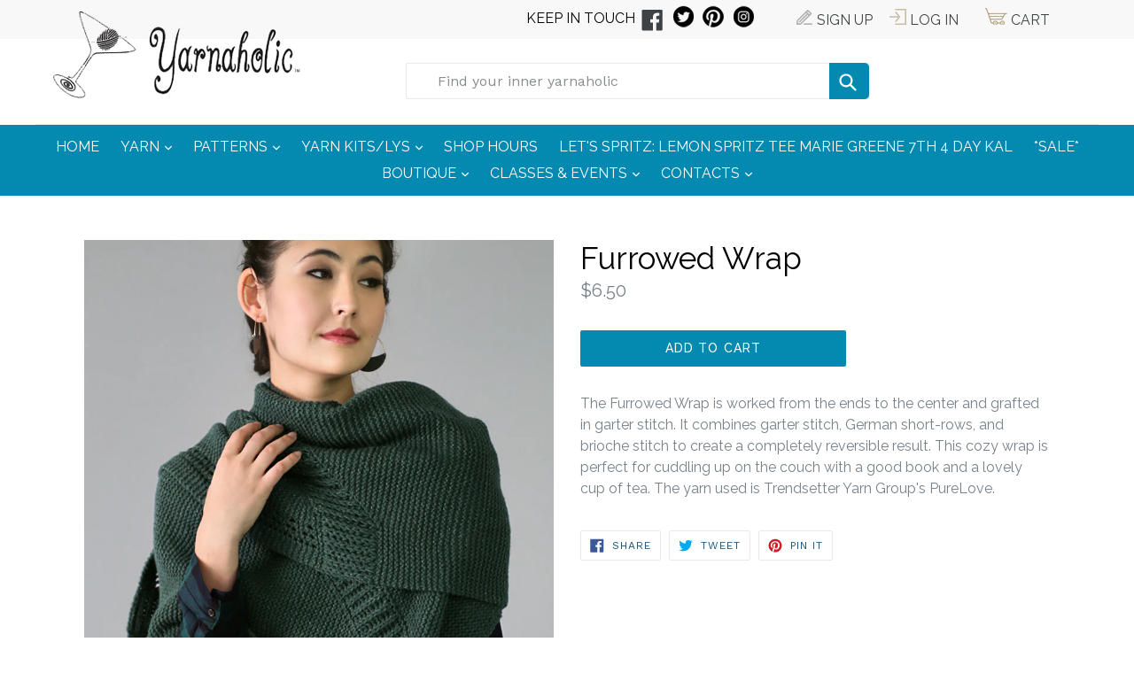

--- FILE ---
content_type: text/html; charset=utf-8
request_url: https://www.yarnaholicstore.com/products/furrowed-wrap
body_size: 21379
content:

<!doctype html>
<!--[if IE 9]> <html class="ie9 no-js" lang="en"> <![endif]-->
<!--[if (gt IE 9)|!(IE)]><!--> <html class="no-js" lang="en"> <!--<![endif]-->
<head>
  <meta name="p:domain_verify" content="3b57a70f184b2d9e8c799c6cf937670d"/>
<!-- "snippets/limespot.liquid" was not rendered, the associated app was uninstalled --><script id=gw_script>(function() {    var xy   = document.createElement('script');    xy.src = "https://static.giftwizard.co/scriptloader.js?shop=yarnaholicstore.myshopify.com";    xy.async = true;    document.head.appendChild(xy)})()</script>

  <meta charset="utf-8">
  <meta http-equiv="X-UA-Compatible" content="IE=edge,chrome=1">
  <meta name="viewport" content="width=device-width,initial-scale=1">
  <meta name="theme-color" content="#0489b1">

  <link rel="canonical" href="https://www.yarnaholicstore.com/products/furrowed-wrap">
	
  
    <link rel="shortcut icon" href="//www.yarnaholicstore.com/cdn/shop/files/yarnaholic_Martini_logo_32x32.jpg?v=1614231857" type="image/png">
  

  
  <title>
    Furrowed Wrap
    
    
    
      &ndash; Yarnaholicstore
    
  </title>

  
    <meta name="description" content="The Furrowed Wrap is worked from the ends to the center and grafted in garter stitch. It combines garter stitch, German short-rows, and brioche stitch to create a completely reversible result. This cozy wrap is perfect for cuddling up on the couch with a good book and a lovely cup of tea. The yarn used is Trendsetter Y">
  
	<link href="https://fonts.googleapis.com/css?family=Raleway:100,300,400,500,600,700,900" rel="stylesheet"> 
  <!-- /snippets/social-meta-tags.liquid -->
<meta property="og:site_name" content="Yarnaholicstore">
<meta property="og:url" content="https://www.yarnaholicstore.com/products/furrowed-wrap">
<meta property="og:title" content="Furrowed Wrap">
<meta property="og:type" content="product">
<meta property="og:description" content="The Furrowed Wrap is worked from the ends to the center and grafted in garter stitch. It combines garter stitch, German short-rows, and brioche stitch to create a completely reversible result. This cozy wrap is perfect for cuddling up on the couch with a good book and a lovely cup of tea. The yarn used is Trendsetter Y"><meta property="og:price:amount" content="6.50">
  <meta property="og:price:currency" content="USD"><meta property="og:image" content="http://www.yarnaholicstore.com/cdn/shop/products/FurrowedWrap2_1024x1024.jpg?v=1607454903"><meta property="og:image" content="http://www.yarnaholicstore.com/cdn/shop/products/Furrowed3_1024x1024.jpg?v=1607454903"><meta property="og:image" content="http://www.yarnaholicstore.com/cdn/shop/products/Furrowedwrapyarn_1024x1024.jpg?v=1607454903">
<meta property="og:image:secure_url" content="https://www.yarnaholicstore.com/cdn/shop/products/FurrowedWrap2_1024x1024.jpg?v=1607454903"><meta property="og:image:secure_url" content="https://www.yarnaholicstore.com/cdn/shop/products/Furrowed3_1024x1024.jpg?v=1607454903"><meta property="og:image:secure_url" content="https://www.yarnaholicstore.com/cdn/shop/products/Furrowedwrapyarn_1024x1024.jpg?v=1607454903">

<meta name="twitter:site" content="@search?q=yarnaholicstor1">
<meta name="twitter:card" content="summary_large_image">
<meta name="twitter:title" content="Furrowed Wrap">
<meta name="twitter:description" content="The Furrowed Wrap is worked from the ends to the center and grafted in garter stitch. It combines garter stitch, German short-rows, and brioche stitch to create a completely reversible result. This cozy wrap is perfect for cuddling up on the couch with a good book and a lovely cup of tea. The yarn used is Trendsetter Y">


  <link href="//www.yarnaholicstore.com/cdn/shop/t/9/assets/theme.scss.css?v=45636254089080733491752611707" rel="stylesheet" type="text/css" media="all" />
  <link href="//www.yarnaholicstore.com/cdn/shop/t/9/assets/custom.scss?v=157290586141295529051752611707" rel="stylesheet" type="text/css" media="all" />
  

  <link href="//fonts.googleapis.com/css?family=Work+Sans:400,700" rel="stylesheet" type="text/css" media="all" />


  

    <link href="//fonts.googleapis.com/css?family=raleway:100" rel="stylesheet" type="text/css" media="all" />
  


 

  <script>
    var theme = {
      strings: {
        addToCart: "Add to cart",
        soldOut: "Sold out",
        unavailable: "Unavailable",
        showMore: "Show More",
        showLess: "Show Less"
      },
      moneyFormat: "${{amount}}"
    }

    document.documentElement.className = document.documentElement.className.replace('no-js', 'js');
  </script>

  <!--[if (lte IE 9) ]><script src="//www.yarnaholicstore.com/cdn/shop/t/9/assets/match-media.min.js?v=22265819453975888031616755133" type="text/javascript"></script><![endif]-->

  

  <!--[if (gt IE 9)|!(IE)]><!--><script src="//www.yarnaholicstore.com/cdn/shop/t/9/assets/vendor.js?v=136118274122071307521616755138" defer="defer"></script><!--<![endif]-->
  <!--[if lte IE 9]><script src="//www.yarnaholicstore.com/cdn/shop/t/9/assets/vendor.js?v=136118274122071307521616755138"></script><![endif]-->

  <!--[if (gt IE 9)|!(IE)]><!--><script src="//www.yarnaholicstore.com/cdn/shop/t/9/assets/theme.js?v=182713567947977269401616755136" defer="defer"></script><!--<![endif]-->
  <!--[if lte IE 9]><script src="//www.yarnaholicstore.com/cdn/shop/t/9/assets/theme.js?v=182713567947977269401616755136"></script><![endif]-->
  
  <script>window.performance && window.performance.mark && window.performance.mark('shopify.content_for_header.start');</script><meta name="facebook-domain-verification" content="adz5bmtjy1sojcr6zujkf6r96y4zqd">
<meta name="facebook-domain-verification" content="j62qe8y1co7nmivqlspe38rpr71kl5">
<meta name="facebook-domain-verification" content="not8pdlqchtqm3z1tpwo16ntsy5uqv">
<meta name="facebook-domain-verification" content="n24aujuhkz5xtyv7gplfyjodml534t">
<meta id="shopify-digital-wallet" name="shopify-digital-wallet" content="/18698513/digital_wallets/dialog">
<meta name="shopify-checkout-api-token" content="a541830a565f18f07fd3952285dec34e">
<meta id="in-context-paypal-metadata" data-shop-id="18698513" data-venmo-supported="false" data-environment="production" data-locale="en_US" data-paypal-v4="true" data-currency="USD">
<link rel="alternate" type="application/json+oembed" href="https://www.yarnaholicstore.com/products/furrowed-wrap.oembed">
<script async="async" src="/checkouts/internal/preloads.js?locale=en-US"></script>
<link rel="preconnect" href="https://shop.app" crossorigin="anonymous">
<script async="async" src="https://shop.app/checkouts/internal/preloads.js?locale=en-US&shop_id=18698513" crossorigin="anonymous"></script>
<script id="apple-pay-shop-capabilities" type="application/json">{"shopId":18698513,"countryCode":"US","currencyCode":"USD","merchantCapabilities":["supports3DS"],"merchantId":"gid:\/\/shopify\/Shop\/18698513","merchantName":"Yarnaholicstore","requiredBillingContactFields":["postalAddress","email","phone"],"requiredShippingContactFields":["postalAddress","email","phone"],"shippingType":"shipping","supportedNetworks":["visa","masterCard","amex","discover","elo","jcb"],"total":{"type":"pending","label":"Yarnaholicstore","amount":"1.00"},"shopifyPaymentsEnabled":true,"supportsSubscriptions":true}</script>
<script id="shopify-features" type="application/json">{"accessToken":"a541830a565f18f07fd3952285dec34e","betas":["rich-media-storefront-analytics"],"domain":"www.yarnaholicstore.com","predictiveSearch":true,"shopId":18698513,"locale":"en"}</script>
<script>var Shopify = Shopify || {};
Shopify.shop = "yarnaholicstore.myshopify.com";
Shopify.locale = "en";
Shopify.currency = {"active":"USD","rate":"1.0"};
Shopify.country = "US";
Shopify.theme = {"name":"YarnaholicStore v1.2","id":120177229867,"schema_name":"Debut","schema_version":"1.1.3","theme_store_id":796,"role":"main"};
Shopify.theme.handle = "null";
Shopify.theme.style = {"id":null,"handle":null};
Shopify.cdnHost = "www.yarnaholicstore.com/cdn";
Shopify.routes = Shopify.routes || {};
Shopify.routes.root = "/";</script>
<script type="module">!function(o){(o.Shopify=o.Shopify||{}).modules=!0}(window);</script>
<script>!function(o){function n(){var o=[];function n(){o.push(Array.prototype.slice.apply(arguments))}return n.q=o,n}var t=o.Shopify=o.Shopify||{};t.loadFeatures=n(),t.autoloadFeatures=n()}(window);</script>
<script>
  window.ShopifyPay = window.ShopifyPay || {};
  window.ShopifyPay.apiHost = "shop.app\/pay";
  window.ShopifyPay.redirectState = null;
</script>
<script id="shop-js-analytics" type="application/json">{"pageType":"product"}</script>
<script defer="defer" async type="module" src="//www.yarnaholicstore.com/cdn/shopifycloud/shop-js/modules/v2/client.init-shop-cart-sync_C5BV16lS.en.esm.js"></script>
<script defer="defer" async type="module" src="//www.yarnaholicstore.com/cdn/shopifycloud/shop-js/modules/v2/chunk.common_CygWptCX.esm.js"></script>
<script type="module">
  await import("//www.yarnaholicstore.com/cdn/shopifycloud/shop-js/modules/v2/client.init-shop-cart-sync_C5BV16lS.en.esm.js");
await import("//www.yarnaholicstore.com/cdn/shopifycloud/shop-js/modules/v2/chunk.common_CygWptCX.esm.js");

  window.Shopify.SignInWithShop?.initShopCartSync?.({"fedCMEnabled":true,"windoidEnabled":true});

</script>
<script>
  window.Shopify = window.Shopify || {};
  if (!window.Shopify.featureAssets) window.Shopify.featureAssets = {};
  window.Shopify.featureAssets['shop-js'] = {"shop-cart-sync":["modules/v2/client.shop-cart-sync_ZFArdW7E.en.esm.js","modules/v2/chunk.common_CygWptCX.esm.js"],"shop-button":["modules/v2/client.shop-button_tlx5R9nI.en.esm.js","modules/v2/chunk.common_CygWptCX.esm.js"],"init-fed-cm":["modules/v2/client.init-fed-cm_CmiC4vf6.en.esm.js","modules/v2/chunk.common_CygWptCX.esm.js"],"init-windoid":["modules/v2/client.init-windoid_sURxWdc1.en.esm.js","modules/v2/chunk.common_CygWptCX.esm.js"],"init-shop-cart-sync":["modules/v2/client.init-shop-cart-sync_C5BV16lS.en.esm.js","modules/v2/chunk.common_CygWptCX.esm.js"],"init-shop-email-lookup-coordinator":["modules/v2/client.init-shop-email-lookup-coordinator_B8hsDcYM.en.esm.js","modules/v2/chunk.common_CygWptCX.esm.js"],"shop-cash-offers":["modules/v2/client.shop-cash-offers_DOA2yAJr.en.esm.js","modules/v2/chunk.common_CygWptCX.esm.js","modules/v2/chunk.modal_D71HUcav.esm.js"],"pay-button":["modules/v2/client.pay-button_FdsNuTd3.en.esm.js","modules/v2/chunk.common_CygWptCX.esm.js"],"shop-login-button":["modules/v2/client.shop-login-button_C5VAVYt1.en.esm.js","modules/v2/chunk.common_CygWptCX.esm.js","modules/v2/chunk.modal_D71HUcav.esm.js"],"shop-toast-manager":["modules/v2/client.shop-toast-manager_ClPi3nE9.en.esm.js","modules/v2/chunk.common_CygWptCX.esm.js"],"avatar":["modules/v2/client.avatar_BTnouDA3.en.esm.js"],"init-shop-for-new-customer-accounts":["modules/v2/client.init-shop-for-new-customer-accounts_ChsxoAhi.en.esm.js","modules/v2/client.shop-login-button_C5VAVYt1.en.esm.js","modules/v2/chunk.common_CygWptCX.esm.js","modules/v2/chunk.modal_D71HUcav.esm.js"],"init-customer-accounts":["modules/v2/client.init-customer-accounts_DxDtT_ad.en.esm.js","modules/v2/client.shop-login-button_C5VAVYt1.en.esm.js","modules/v2/chunk.common_CygWptCX.esm.js","modules/v2/chunk.modal_D71HUcav.esm.js"],"init-customer-accounts-sign-up":["modules/v2/client.init-customer-accounts-sign-up_CPSyQ0Tj.en.esm.js","modules/v2/client.shop-login-button_C5VAVYt1.en.esm.js","modules/v2/chunk.common_CygWptCX.esm.js","modules/v2/chunk.modal_D71HUcav.esm.js"],"lead-capture":["modules/v2/client.lead-capture_Bi8yE_yS.en.esm.js","modules/v2/chunk.common_CygWptCX.esm.js","modules/v2/chunk.modal_D71HUcav.esm.js"],"checkout-modal":["modules/v2/client.checkout-modal_BPM8l0SH.en.esm.js","modules/v2/chunk.common_CygWptCX.esm.js","modules/v2/chunk.modal_D71HUcav.esm.js"],"shop-follow-button":["modules/v2/client.shop-follow-button_Cva4Ekp9.en.esm.js","modules/v2/chunk.common_CygWptCX.esm.js","modules/v2/chunk.modal_D71HUcav.esm.js"],"shop-login":["modules/v2/client.shop-login_D6lNrXab.en.esm.js","modules/v2/chunk.common_CygWptCX.esm.js","modules/v2/chunk.modal_D71HUcav.esm.js"],"payment-terms":["modules/v2/client.payment-terms_CZxnsJam.en.esm.js","modules/v2/chunk.common_CygWptCX.esm.js","modules/v2/chunk.modal_D71HUcav.esm.js"]};
</script>
<script>(function() {
  var isLoaded = false;
  function asyncLoad() {
    if (isLoaded) return;
    isLoaded = true;
    var urls = ["https:\/\/cdn.sesami.co\/shopify.js?shop=yarnaholicstore.myshopify.com","https:\/\/chimpstatic.com\/mcjs-connected\/js\/users\/6d8bec5fa6b5f74a9494080a1\/c883dcfc15cee6cdaafaf9bf9.js?shop=yarnaholicstore.myshopify.com","https:\/\/api.omegatheme.com\/facebook-chat\/facebook-chat.js?v=1606007279\u0026shop=yarnaholicstore.myshopify.com","\/\/cdn.shopify.com\/proxy\/0d921763efd708f27a2db217df3ac2da60e8d5ed3e398e7a3ddab489ab2ead91\/static.cdn.printful.com\/static\/js\/external\/shopify-product-customizer.js?v=0.28\u0026shop=yarnaholicstore.myshopify.com\u0026sp-cache-control=cHVibGljLCBtYXgtYWdlPTkwMA"];
    for (var i = 0; i < urls.length; i++) {
      var s = document.createElement('script');
      s.type = 'text/javascript';
      s.async = true;
      s.src = urls[i];
      var x = document.getElementsByTagName('script')[0];
      x.parentNode.insertBefore(s, x);
    }
  };
  if(window.attachEvent) {
    window.attachEvent('onload', asyncLoad);
  } else {
    window.addEventListener('load', asyncLoad, false);
  }
})();</script>
<script id="__st">var __st={"a":18698513,"offset":-28800,"reqid":"36f09bab-f34d-468c-9a4a-b60d863efb1c-1768845592","pageurl":"www.yarnaholicstore.com\/products\/furrowed-wrap","u":"624174f29b44","p":"product","rtyp":"product","rid":4856757452843};</script>
<script>window.ShopifyPaypalV4VisibilityTracking = true;</script>
<script id="captcha-bootstrap">!function(){'use strict';const t='contact',e='account',n='new_comment',o=[[t,t],['blogs',n],['comments',n],[t,'customer']],c=[[e,'customer_login'],[e,'guest_login'],[e,'recover_customer_password'],[e,'create_customer']],r=t=>t.map((([t,e])=>`form[action*='/${t}']:not([data-nocaptcha='true']) input[name='form_type'][value='${e}']`)).join(','),a=t=>()=>t?[...document.querySelectorAll(t)].map((t=>t.form)):[];function s(){const t=[...o],e=r(t);return a(e)}const i='password',u='form_key',d=['recaptcha-v3-token','g-recaptcha-response','h-captcha-response',i],f=()=>{try{return window.sessionStorage}catch{return}},m='__shopify_v',_=t=>t.elements[u];function p(t,e,n=!1){try{const o=window.sessionStorage,c=JSON.parse(o.getItem(e)),{data:r}=function(t){const{data:e,action:n}=t;return t[m]||n?{data:e,action:n}:{data:t,action:n}}(c);for(const[e,n]of Object.entries(r))t.elements[e]&&(t.elements[e].value=n);n&&o.removeItem(e)}catch(o){console.error('form repopulation failed',{error:o})}}const l='form_type',E='cptcha';function T(t){t.dataset[E]=!0}const w=window,h=w.document,L='Shopify',v='ce_forms',y='captcha';let A=!1;((t,e)=>{const n=(g='f06e6c50-85a8-45c8-87d0-21a2b65856fe',I='https://cdn.shopify.com/shopifycloud/storefront-forms-hcaptcha/ce_storefront_forms_captcha_hcaptcha.v1.5.2.iife.js',D={infoText:'Protected by hCaptcha',privacyText:'Privacy',termsText:'Terms'},(t,e,n)=>{const o=w[L][v],c=o.bindForm;if(c)return c(t,g,e,D).then(n);var r;o.q.push([[t,g,e,D],n]),r=I,A||(h.body.append(Object.assign(h.createElement('script'),{id:'captcha-provider',async:!0,src:r})),A=!0)});var g,I,D;w[L]=w[L]||{},w[L][v]=w[L][v]||{},w[L][v].q=[],w[L][y]=w[L][y]||{},w[L][y].protect=function(t,e){n(t,void 0,e),T(t)},Object.freeze(w[L][y]),function(t,e,n,w,h,L){const[v,y,A,g]=function(t,e,n){const i=e?o:[],u=t?c:[],d=[...i,...u],f=r(d),m=r(i),_=r(d.filter((([t,e])=>n.includes(e))));return[a(f),a(m),a(_),s()]}(w,h,L),I=t=>{const e=t.target;return e instanceof HTMLFormElement?e:e&&e.form},D=t=>v().includes(t);t.addEventListener('submit',(t=>{const e=I(t);if(!e)return;const n=D(e)&&!e.dataset.hcaptchaBound&&!e.dataset.recaptchaBound,o=_(e),c=g().includes(e)&&(!o||!o.value);(n||c)&&t.preventDefault(),c&&!n&&(function(t){try{if(!f())return;!function(t){const e=f();if(!e)return;const n=_(t);if(!n)return;const o=n.value;o&&e.removeItem(o)}(t);const e=Array.from(Array(32),(()=>Math.random().toString(36)[2])).join('');!function(t,e){_(t)||t.append(Object.assign(document.createElement('input'),{type:'hidden',name:u})),t.elements[u].value=e}(t,e),function(t,e){const n=f();if(!n)return;const o=[...t.querySelectorAll(`input[type='${i}']`)].map((({name:t})=>t)),c=[...d,...o],r={};for(const[a,s]of new FormData(t).entries())c.includes(a)||(r[a]=s);n.setItem(e,JSON.stringify({[m]:1,action:t.action,data:r}))}(t,e)}catch(e){console.error('failed to persist form',e)}}(e),e.submit())}));const S=(t,e)=>{t&&!t.dataset[E]&&(n(t,e.some((e=>e===t))),T(t))};for(const o of['focusin','change'])t.addEventListener(o,(t=>{const e=I(t);D(e)&&S(e,y())}));const B=e.get('form_key'),M=e.get(l),P=B&&M;t.addEventListener('DOMContentLoaded',(()=>{const t=y();if(P)for(const e of t)e.elements[l].value===M&&p(e,B);[...new Set([...A(),...v().filter((t=>'true'===t.dataset.shopifyCaptcha))])].forEach((e=>S(e,t)))}))}(h,new URLSearchParams(w.location.search),n,t,e,['guest_login'])})(!0,!0)}();</script>
<script integrity="sha256-4kQ18oKyAcykRKYeNunJcIwy7WH5gtpwJnB7kiuLZ1E=" data-source-attribution="shopify.loadfeatures" defer="defer" src="//www.yarnaholicstore.com/cdn/shopifycloud/storefront/assets/storefront/load_feature-a0a9edcb.js" crossorigin="anonymous"></script>
<script crossorigin="anonymous" defer="defer" src="//www.yarnaholicstore.com/cdn/shopifycloud/storefront/assets/shopify_pay/storefront-65b4c6d7.js?v=20250812"></script>
<script data-source-attribution="shopify.dynamic_checkout.dynamic.init">var Shopify=Shopify||{};Shopify.PaymentButton=Shopify.PaymentButton||{isStorefrontPortableWallets:!0,init:function(){window.Shopify.PaymentButton.init=function(){};var t=document.createElement("script");t.src="https://www.yarnaholicstore.com/cdn/shopifycloud/portable-wallets/latest/portable-wallets.en.js",t.type="module",document.head.appendChild(t)}};
</script>
<script data-source-attribution="shopify.dynamic_checkout.buyer_consent">
  function portableWalletsHideBuyerConsent(e){var t=document.getElementById("shopify-buyer-consent"),n=document.getElementById("shopify-subscription-policy-button");t&&n&&(t.classList.add("hidden"),t.setAttribute("aria-hidden","true"),n.removeEventListener("click",e))}function portableWalletsShowBuyerConsent(e){var t=document.getElementById("shopify-buyer-consent"),n=document.getElementById("shopify-subscription-policy-button");t&&n&&(t.classList.remove("hidden"),t.removeAttribute("aria-hidden"),n.addEventListener("click",e))}window.Shopify?.PaymentButton&&(window.Shopify.PaymentButton.hideBuyerConsent=portableWalletsHideBuyerConsent,window.Shopify.PaymentButton.showBuyerConsent=portableWalletsShowBuyerConsent);
</script>
<script data-source-attribution="shopify.dynamic_checkout.cart.bootstrap">document.addEventListener("DOMContentLoaded",(function(){function t(){return document.querySelector("shopify-accelerated-checkout-cart, shopify-accelerated-checkout")}if(t())Shopify.PaymentButton.init();else{new MutationObserver((function(e,n){t()&&(Shopify.PaymentButton.init(),n.disconnect())})).observe(document.body,{childList:!0,subtree:!0})}}));
</script>
<link id="shopify-accelerated-checkout-styles" rel="stylesheet" media="screen" href="https://www.yarnaholicstore.com/cdn/shopifycloud/portable-wallets/latest/accelerated-checkout-backwards-compat.css" crossorigin="anonymous">
<style id="shopify-accelerated-checkout-cart">
        #shopify-buyer-consent {
  margin-top: 1em;
  display: inline-block;
  width: 100%;
}

#shopify-buyer-consent.hidden {
  display: none;
}

#shopify-subscription-policy-button {
  background: none;
  border: none;
  padding: 0;
  text-decoration: underline;
  font-size: inherit;
  cursor: pointer;
}

#shopify-subscription-policy-button::before {
  box-shadow: none;
}

      </style>

<script>window.performance && window.performance.mark && window.performance.mark('shopify.content_for_header.end');</script>
<link href="https://monorail-edge.shopifysvc.com" rel="dns-prefetch">
<script>(function(){if ("sendBeacon" in navigator && "performance" in window) {try {var session_token_from_headers = performance.getEntriesByType('navigation')[0].serverTiming.find(x => x.name == '_s').description;} catch {var session_token_from_headers = undefined;}var session_cookie_matches = document.cookie.match(/_shopify_s=([^;]*)/);var session_token_from_cookie = session_cookie_matches && session_cookie_matches.length === 2 ? session_cookie_matches[1] : "";var session_token = session_token_from_headers || session_token_from_cookie || "";function handle_abandonment_event(e) {var entries = performance.getEntries().filter(function(entry) {return /monorail-edge.shopifysvc.com/.test(entry.name);});if (!window.abandonment_tracked && entries.length === 0) {window.abandonment_tracked = true;var currentMs = Date.now();var navigation_start = performance.timing.navigationStart;var payload = {shop_id: 18698513,url: window.location.href,navigation_start,duration: currentMs - navigation_start,session_token,page_type: "product"};window.navigator.sendBeacon("https://monorail-edge.shopifysvc.com/v1/produce", JSON.stringify({schema_id: "online_store_buyer_site_abandonment/1.1",payload: payload,metadata: {event_created_at_ms: currentMs,event_sent_at_ms: currentMs}}));}}window.addEventListener('pagehide', handle_abandonment_event);}}());</script>
<script id="web-pixels-manager-setup">(function e(e,d,r,n,o){if(void 0===o&&(o={}),!Boolean(null===(a=null===(i=window.Shopify)||void 0===i?void 0:i.analytics)||void 0===a?void 0:a.replayQueue)){var i,a;window.Shopify=window.Shopify||{};var t=window.Shopify;t.analytics=t.analytics||{};var s=t.analytics;s.replayQueue=[],s.publish=function(e,d,r){return s.replayQueue.push([e,d,r]),!0};try{self.performance.mark("wpm:start")}catch(e){}var l=function(){var e={modern:/Edge?\/(1{2}[4-9]|1[2-9]\d|[2-9]\d{2}|\d{4,})\.\d+(\.\d+|)|Firefox\/(1{2}[4-9]|1[2-9]\d|[2-9]\d{2}|\d{4,})\.\d+(\.\d+|)|Chrom(ium|e)\/(9{2}|\d{3,})\.\d+(\.\d+|)|(Maci|X1{2}).+ Version\/(15\.\d+|(1[6-9]|[2-9]\d|\d{3,})\.\d+)([,.]\d+|)( \(\w+\)|)( Mobile\/\w+|) Safari\/|Chrome.+OPR\/(9{2}|\d{3,})\.\d+\.\d+|(CPU[ +]OS|iPhone[ +]OS|CPU[ +]iPhone|CPU IPhone OS|CPU iPad OS)[ +]+(15[._]\d+|(1[6-9]|[2-9]\d|\d{3,})[._]\d+)([._]\d+|)|Android:?[ /-](13[3-9]|1[4-9]\d|[2-9]\d{2}|\d{4,})(\.\d+|)(\.\d+|)|Android.+Firefox\/(13[5-9]|1[4-9]\d|[2-9]\d{2}|\d{4,})\.\d+(\.\d+|)|Android.+Chrom(ium|e)\/(13[3-9]|1[4-9]\d|[2-9]\d{2}|\d{4,})\.\d+(\.\d+|)|SamsungBrowser\/([2-9]\d|\d{3,})\.\d+/,legacy:/Edge?\/(1[6-9]|[2-9]\d|\d{3,})\.\d+(\.\d+|)|Firefox\/(5[4-9]|[6-9]\d|\d{3,})\.\d+(\.\d+|)|Chrom(ium|e)\/(5[1-9]|[6-9]\d|\d{3,})\.\d+(\.\d+|)([\d.]+$|.*Safari\/(?![\d.]+ Edge\/[\d.]+$))|(Maci|X1{2}).+ Version\/(10\.\d+|(1[1-9]|[2-9]\d|\d{3,})\.\d+)([,.]\d+|)( \(\w+\)|)( Mobile\/\w+|) Safari\/|Chrome.+OPR\/(3[89]|[4-9]\d|\d{3,})\.\d+\.\d+|(CPU[ +]OS|iPhone[ +]OS|CPU[ +]iPhone|CPU IPhone OS|CPU iPad OS)[ +]+(10[._]\d+|(1[1-9]|[2-9]\d|\d{3,})[._]\d+)([._]\d+|)|Android:?[ /-](13[3-9]|1[4-9]\d|[2-9]\d{2}|\d{4,})(\.\d+|)(\.\d+|)|Mobile Safari.+OPR\/([89]\d|\d{3,})\.\d+\.\d+|Android.+Firefox\/(13[5-9]|1[4-9]\d|[2-9]\d{2}|\d{4,})\.\d+(\.\d+|)|Android.+Chrom(ium|e)\/(13[3-9]|1[4-9]\d|[2-9]\d{2}|\d{4,})\.\d+(\.\d+|)|Android.+(UC? ?Browser|UCWEB|U3)[ /]?(15\.([5-9]|\d{2,})|(1[6-9]|[2-9]\d|\d{3,})\.\d+)\.\d+|SamsungBrowser\/(5\.\d+|([6-9]|\d{2,})\.\d+)|Android.+MQ{2}Browser\/(14(\.(9|\d{2,})|)|(1[5-9]|[2-9]\d|\d{3,})(\.\d+|))(\.\d+|)|K[Aa][Ii]OS\/(3\.\d+|([4-9]|\d{2,})\.\d+)(\.\d+|)/},d=e.modern,r=e.legacy,n=navigator.userAgent;return n.match(d)?"modern":n.match(r)?"legacy":"unknown"}(),u="modern"===l?"modern":"legacy",c=(null!=n?n:{modern:"",legacy:""})[u],f=function(e){return[e.baseUrl,"/wpm","/b",e.hashVersion,"modern"===e.buildTarget?"m":"l",".js"].join("")}({baseUrl:d,hashVersion:r,buildTarget:u}),m=function(e){var d=e.version,r=e.bundleTarget,n=e.surface,o=e.pageUrl,i=e.monorailEndpoint;return{emit:function(e){var a=e.status,t=e.errorMsg,s=(new Date).getTime(),l=JSON.stringify({metadata:{event_sent_at_ms:s},events:[{schema_id:"web_pixels_manager_load/3.1",payload:{version:d,bundle_target:r,page_url:o,status:a,surface:n,error_msg:t},metadata:{event_created_at_ms:s}}]});if(!i)return console&&console.warn&&console.warn("[Web Pixels Manager] No Monorail endpoint provided, skipping logging."),!1;try{return self.navigator.sendBeacon.bind(self.navigator)(i,l)}catch(e){}var u=new XMLHttpRequest;try{return u.open("POST",i,!0),u.setRequestHeader("Content-Type","text/plain"),u.send(l),!0}catch(e){return console&&console.warn&&console.warn("[Web Pixels Manager] Got an unhandled error while logging to Monorail."),!1}}}}({version:r,bundleTarget:l,surface:e.surface,pageUrl:self.location.href,monorailEndpoint:e.monorailEndpoint});try{o.browserTarget=l,function(e){var d=e.src,r=e.async,n=void 0===r||r,o=e.onload,i=e.onerror,a=e.sri,t=e.scriptDataAttributes,s=void 0===t?{}:t,l=document.createElement("script"),u=document.querySelector("head"),c=document.querySelector("body");if(l.async=n,l.src=d,a&&(l.integrity=a,l.crossOrigin="anonymous"),s)for(var f in s)if(Object.prototype.hasOwnProperty.call(s,f))try{l.dataset[f]=s[f]}catch(e){}if(o&&l.addEventListener("load",o),i&&l.addEventListener("error",i),u)u.appendChild(l);else{if(!c)throw new Error("Did not find a head or body element to append the script");c.appendChild(l)}}({src:f,async:!0,onload:function(){if(!function(){var e,d;return Boolean(null===(d=null===(e=window.Shopify)||void 0===e?void 0:e.analytics)||void 0===d?void 0:d.initialized)}()){var d=window.webPixelsManager.init(e)||void 0;if(d){var r=window.Shopify.analytics;r.replayQueue.forEach((function(e){var r=e[0],n=e[1],o=e[2];d.publishCustomEvent(r,n,o)})),r.replayQueue=[],r.publish=d.publishCustomEvent,r.visitor=d.visitor,r.initialized=!0}}},onerror:function(){return m.emit({status:"failed",errorMsg:"".concat(f," has failed to load")})},sri:function(e){var d=/^sha384-[A-Za-z0-9+/=]+$/;return"string"==typeof e&&d.test(e)}(c)?c:"",scriptDataAttributes:o}),m.emit({status:"loading"})}catch(e){m.emit({status:"failed",errorMsg:(null==e?void 0:e.message)||"Unknown error"})}}})({shopId: 18698513,storefrontBaseUrl: "https://www.yarnaholicstore.com",extensionsBaseUrl: "https://extensions.shopifycdn.com/cdn/shopifycloud/web-pixels-manager",monorailEndpoint: "https://monorail-edge.shopifysvc.com/unstable/produce_batch",surface: "storefront-renderer",enabledBetaFlags: ["2dca8a86"],webPixelsConfigList: [{"id":"142934059","configuration":"{\"pixel_id\":\"1388111658044562\",\"pixel_type\":\"facebook_pixel\",\"metaapp_system_user_token\":\"-\"}","eventPayloadVersion":"v1","runtimeContext":"OPEN","scriptVersion":"ca16bc87fe92b6042fbaa3acc2fbdaa6","type":"APP","apiClientId":2329312,"privacyPurposes":["ANALYTICS","MARKETING","SALE_OF_DATA"],"dataSharingAdjustments":{"protectedCustomerApprovalScopes":["read_customer_address","read_customer_email","read_customer_name","read_customer_personal_data","read_customer_phone"]}},{"id":"36601899","configuration":"{\"tagID\":\"2612685833932\"}","eventPayloadVersion":"v1","runtimeContext":"STRICT","scriptVersion":"18031546ee651571ed29edbe71a3550b","type":"APP","apiClientId":3009811,"privacyPurposes":["ANALYTICS","MARKETING","SALE_OF_DATA"],"dataSharingAdjustments":{"protectedCustomerApprovalScopes":["read_customer_address","read_customer_email","read_customer_name","read_customer_personal_data","read_customer_phone"]}},{"id":"61734955","eventPayloadVersion":"v1","runtimeContext":"LAX","scriptVersion":"1","type":"CUSTOM","privacyPurposes":["ANALYTICS"],"name":"Google Analytics tag (migrated)"},{"id":"shopify-app-pixel","configuration":"{}","eventPayloadVersion":"v1","runtimeContext":"STRICT","scriptVersion":"0450","apiClientId":"shopify-pixel","type":"APP","privacyPurposes":["ANALYTICS","MARKETING"]},{"id":"shopify-custom-pixel","eventPayloadVersion":"v1","runtimeContext":"LAX","scriptVersion":"0450","apiClientId":"shopify-pixel","type":"CUSTOM","privacyPurposes":["ANALYTICS","MARKETING"]}],isMerchantRequest: false,initData: {"shop":{"name":"Yarnaholicstore","paymentSettings":{"currencyCode":"USD"},"myshopifyDomain":"yarnaholicstore.myshopify.com","countryCode":"US","storefrontUrl":"https:\/\/www.yarnaholicstore.com"},"customer":null,"cart":null,"checkout":null,"productVariants":[{"price":{"amount":6.5,"currencyCode":"USD"},"product":{"title":"Furrowed Wrap","vendor":"Trendsetter Yarn","id":"4856757452843","untranslatedTitle":"Furrowed Wrap","url":"\/products\/furrowed-wrap","type":"Patterns"},"id":"33029649301547","image":{"src":"\/\/www.yarnaholicstore.com\/cdn\/shop\/products\/FurrowedWrap2.jpg?v=1607454903"},"sku":"","title":"Default Title","untranslatedTitle":"Default Title"}],"purchasingCompany":null},},"https://www.yarnaholicstore.com/cdn","fcfee988w5aeb613cpc8e4bc33m6693e112",{"modern":"","legacy":""},{"shopId":"18698513","storefrontBaseUrl":"https:\/\/www.yarnaholicstore.com","extensionBaseUrl":"https:\/\/extensions.shopifycdn.com\/cdn\/shopifycloud\/web-pixels-manager","surface":"storefront-renderer","enabledBetaFlags":"[\"2dca8a86\"]","isMerchantRequest":"false","hashVersion":"fcfee988w5aeb613cpc8e4bc33m6693e112","publish":"custom","events":"[[\"page_viewed\",{}],[\"product_viewed\",{\"productVariant\":{\"price\":{\"amount\":6.5,\"currencyCode\":\"USD\"},\"product\":{\"title\":\"Furrowed Wrap\",\"vendor\":\"Trendsetter Yarn\",\"id\":\"4856757452843\",\"untranslatedTitle\":\"Furrowed Wrap\",\"url\":\"\/products\/furrowed-wrap\",\"type\":\"Patterns\"},\"id\":\"33029649301547\",\"image\":{\"src\":\"\/\/www.yarnaholicstore.com\/cdn\/shop\/products\/FurrowedWrap2.jpg?v=1607454903\"},\"sku\":\"\",\"title\":\"Default Title\",\"untranslatedTitle\":\"Default Title\"}}]]"});</script><script>
  window.ShopifyAnalytics = window.ShopifyAnalytics || {};
  window.ShopifyAnalytics.meta = window.ShopifyAnalytics.meta || {};
  window.ShopifyAnalytics.meta.currency = 'USD';
  var meta = {"product":{"id":4856757452843,"gid":"gid:\/\/shopify\/Product\/4856757452843","vendor":"Trendsetter Yarn","type":"Patterns","handle":"furrowed-wrap","variants":[{"id":33029649301547,"price":650,"name":"Furrowed Wrap","public_title":null,"sku":""}],"remote":false},"page":{"pageType":"product","resourceType":"product","resourceId":4856757452843,"requestId":"36f09bab-f34d-468c-9a4a-b60d863efb1c-1768845592"}};
  for (var attr in meta) {
    window.ShopifyAnalytics.meta[attr] = meta[attr];
  }
</script>
<script class="analytics">
  (function () {
    var customDocumentWrite = function(content) {
      var jquery = null;

      if (window.jQuery) {
        jquery = window.jQuery;
      } else if (window.Checkout && window.Checkout.$) {
        jquery = window.Checkout.$;
      }

      if (jquery) {
        jquery('body').append(content);
      }
    };

    var hasLoggedConversion = function(token) {
      if (token) {
        return document.cookie.indexOf('loggedConversion=' + token) !== -1;
      }
      return false;
    }

    var setCookieIfConversion = function(token) {
      if (token) {
        var twoMonthsFromNow = new Date(Date.now());
        twoMonthsFromNow.setMonth(twoMonthsFromNow.getMonth() + 2);

        document.cookie = 'loggedConversion=' + token + '; expires=' + twoMonthsFromNow;
      }
    }

    var trekkie = window.ShopifyAnalytics.lib = window.trekkie = window.trekkie || [];
    if (trekkie.integrations) {
      return;
    }
    trekkie.methods = [
      'identify',
      'page',
      'ready',
      'track',
      'trackForm',
      'trackLink'
    ];
    trekkie.factory = function(method) {
      return function() {
        var args = Array.prototype.slice.call(arguments);
        args.unshift(method);
        trekkie.push(args);
        return trekkie;
      };
    };
    for (var i = 0; i < trekkie.methods.length; i++) {
      var key = trekkie.methods[i];
      trekkie[key] = trekkie.factory(key);
    }
    trekkie.load = function(config) {
      trekkie.config = config || {};
      trekkie.config.initialDocumentCookie = document.cookie;
      var first = document.getElementsByTagName('script')[0];
      var script = document.createElement('script');
      script.type = 'text/javascript';
      script.onerror = function(e) {
        var scriptFallback = document.createElement('script');
        scriptFallback.type = 'text/javascript';
        scriptFallback.onerror = function(error) {
                var Monorail = {
      produce: function produce(monorailDomain, schemaId, payload) {
        var currentMs = new Date().getTime();
        var event = {
          schema_id: schemaId,
          payload: payload,
          metadata: {
            event_created_at_ms: currentMs,
            event_sent_at_ms: currentMs
          }
        };
        return Monorail.sendRequest("https://" + monorailDomain + "/v1/produce", JSON.stringify(event));
      },
      sendRequest: function sendRequest(endpointUrl, payload) {
        // Try the sendBeacon API
        if (window && window.navigator && typeof window.navigator.sendBeacon === 'function' && typeof window.Blob === 'function' && !Monorail.isIos12()) {
          var blobData = new window.Blob([payload], {
            type: 'text/plain'
          });

          if (window.navigator.sendBeacon(endpointUrl, blobData)) {
            return true;
          } // sendBeacon was not successful

        } // XHR beacon

        var xhr = new XMLHttpRequest();

        try {
          xhr.open('POST', endpointUrl);
          xhr.setRequestHeader('Content-Type', 'text/plain');
          xhr.send(payload);
        } catch (e) {
          console.log(e);
        }

        return false;
      },
      isIos12: function isIos12() {
        return window.navigator.userAgent.lastIndexOf('iPhone; CPU iPhone OS 12_') !== -1 || window.navigator.userAgent.lastIndexOf('iPad; CPU OS 12_') !== -1;
      }
    };
    Monorail.produce('monorail-edge.shopifysvc.com',
      'trekkie_storefront_load_errors/1.1',
      {shop_id: 18698513,
      theme_id: 120177229867,
      app_name: "storefront",
      context_url: window.location.href,
      source_url: "//www.yarnaholicstore.com/cdn/s/trekkie.storefront.cd680fe47e6c39ca5d5df5f0a32d569bc48c0f27.min.js"});

        };
        scriptFallback.async = true;
        scriptFallback.src = '//www.yarnaholicstore.com/cdn/s/trekkie.storefront.cd680fe47e6c39ca5d5df5f0a32d569bc48c0f27.min.js';
        first.parentNode.insertBefore(scriptFallback, first);
      };
      script.async = true;
      script.src = '//www.yarnaholicstore.com/cdn/s/trekkie.storefront.cd680fe47e6c39ca5d5df5f0a32d569bc48c0f27.min.js';
      first.parentNode.insertBefore(script, first);
    };
    trekkie.load(
      {"Trekkie":{"appName":"storefront","development":false,"defaultAttributes":{"shopId":18698513,"isMerchantRequest":null,"themeId":120177229867,"themeCityHash":"971474261458788604","contentLanguage":"en","currency":"USD","eventMetadataId":"2f6c92fd-ee43-4515-b4c7-4b6bd710a75e"},"isServerSideCookieWritingEnabled":true,"monorailRegion":"shop_domain","enabledBetaFlags":["65f19447"]},"Session Attribution":{},"S2S":{"facebookCapiEnabled":true,"source":"trekkie-storefront-renderer","apiClientId":580111}}
    );

    var loaded = false;
    trekkie.ready(function() {
      if (loaded) return;
      loaded = true;

      window.ShopifyAnalytics.lib = window.trekkie;

      var originalDocumentWrite = document.write;
      document.write = customDocumentWrite;
      try { window.ShopifyAnalytics.merchantGoogleAnalytics.call(this); } catch(error) {};
      document.write = originalDocumentWrite;

      window.ShopifyAnalytics.lib.page(null,{"pageType":"product","resourceType":"product","resourceId":4856757452843,"requestId":"36f09bab-f34d-468c-9a4a-b60d863efb1c-1768845592","shopifyEmitted":true});

      var match = window.location.pathname.match(/checkouts\/(.+)\/(thank_you|post_purchase)/)
      var token = match? match[1]: undefined;
      if (!hasLoggedConversion(token)) {
        setCookieIfConversion(token);
        window.ShopifyAnalytics.lib.track("Viewed Product",{"currency":"USD","variantId":33029649301547,"productId":4856757452843,"productGid":"gid:\/\/shopify\/Product\/4856757452843","name":"Furrowed Wrap","price":"6.50","sku":"","brand":"Trendsetter Yarn","variant":null,"category":"Patterns","nonInteraction":true,"remote":false},undefined,undefined,{"shopifyEmitted":true});
      window.ShopifyAnalytics.lib.track("monorail:\/\/trekkie_storefront_viewed_product\/1.1",{"currency":"USD","variantId":33029649301547,"productId":4856757452843,"productGid":"gid:\/\/shopify\/Product\/4856757452843","name":"Furrowed Wrap","price":"6.50","sku":"","brand":"Trendsetter Yarn","variant":null,"category":"Patterns","nonInteraction":true,"remote":false,"referer":"https:\/\/www.yarnaholicstore.com\/products\/furrowed-wrap"});
      }
    });


        var eventsListenerScript = document.createElement('script');
        eventsListenerScript.async = true;
        eventsListenerScript.src = "//www.yarnaholicstore.com/cdn/shopifycloud/storefront/assets/shop_events_listener-3da45d37.js";
        document.getElementsByTagName('head')[0].appendChild(eventsListenerScript);

})();</script>
  <script>
  if (!window.ga || (window.ga && typeof window.ga !== 'function')) {
    window.ga = function ga() {
      (window.ga.q = window.ga.q || []).push(arguments);
      if (window.Shopify && window.Shopify.analytics && typeof window.Shopify.analytics.publish === 'function') {
        window.Shopify.analytics.publish("ga_stub_called", {}, {sendTo: "google_osp_migration"});
      }
      console.error("Shopify's Google Analytics stub called with:", Array.from(arguments), "\nSee https://help.shopify.com/manual/promoting-marketing/pixels/pixel-migration#google for more information.");
    };
    if (window.Shopify && window.Shopify.analytics && typeof window.Shopify.analytics.publish === 'function') {
      window.Shopify.analytics.publish("ga_stub_initialized", {}, {sendTo: "google_osp_migration"});
    }
  }
</script>
<script
  defer
  src="https://www.yarnaholicstore.com/cdn/shopifycloud/perf-kit/shopify-perf-kit-3.0.4.min.js"
  data-application="storefront-renderer"
  data-shop-id="18698513"
  data-render-region="gcp-us-central1"
  data-page-type="product"
  data-theme-instance-id="120177229867"
  data-theme-name="Debut"
  data-theme-version="1.1.3"
  data-monorail-region="shop_domain"
  data-resource-timing-sampling-rate="10"
  data-shs="true"
  data-shs-beacon="true"
  data-shs-export-with-fetch="true"
  data-shs-logs-sample-rate="1"
  data-shs-beacon-endpoint="https://www.yarnaholicstore.com/api/collect"
></script>
</head>

<body class="template-product">
  <a class="in-page-link visually-hidden skip-link" href="#MainContent">Skip to content</a>

  <div id="SearchDrawer" class="search-bar drawer drawer--top">
    <div class="search-bar__table">
      <div class="search-bar__table-cell search-bar__form-wrapper">
        <form class="search search-bar__form" action="/search" method="get" role="search">
          <button class="search-bar__submit search__submit btn--link" type="submit">
            <svg aria-hidden="true" focusable="false" role="presentation" class="icon icon-search" viewBox="0 0 37 40"><path d="M35.6 36l-9.8-9.8c4.1-5.4 3.6-13.2-1.3-18.1-5.4-5.4-14.2-5.4-19.7 0-5.4 5.4-5.4 14.2 0 19.7 2.6 2.6 6.1 4.1 9.8 4.1 3 0 5.9-1 8.3-2.8l9.8 9.8c.4.4.9.6 1.4.6s1-.2 1.4-.6c.9-.9.9-2.1.1-2.9zm-20.9-8.2c-2.6 0-5.1-1-7-2.9-3.9-3.9-3.9-10.1 0-14C9.6 9 12.2 8 14.7 8s5.1 1 7 2.9c3.9 3.9 3.9 10.1 0 14-1.9 1.9-4.4 2.9-7 2.9z"/></svg>
            <span class="icon__fallback-text">Submit</span>
          </button>
          <input class="search__input search-bar__input" type="search" name="q" value="" placeholder="Find your inner yarnaholic" aria-label="Find your inner yarnaholic">
        </form>
      </div>
      <div class="search-bar__table-cell text-right">
        <button type="button" class="btn--link search-bar__close js-drawer-close">
          <svg aria-hidden="true" focusable="false" role="presentation" class="icon icon-close" viewBox="0 0 37 40"><path d="M21.3 23l11-11c.8-.8.8-2 0-2.8-.8-.8-2-.8-2.8 0l-11 11-11-11c-.8-.8-2-.8-2.8 0-.8.8-.8 2 0 2.8l11 11-11 11c-.8.8-.8 2 0 2.8.4.4.9.6 1.4.6s1-.2 1.4-.6l11-11 11 11c.4.4.9.6 1.4.6s1-.2 1.4-.6c.8-.8.8-2 0-2.8l-11-11z"/></svg>
          <span class="icon__fallback-text">Close search</span>
        </button>
      </div>
    </div>
  </div>

  <div id="shopify-section-header" class="shopify-section">
  <style>
    .notification-bar {
      background-color: #f8f8f8;
    }

    .notification-bar__message {
      color: #000000;
    }
  </style>


<div data-section-id="header" data-section-type="header-section">
  <nav class="mobile-nav-wrapper medium-up--hide" role="navigation">
      <ul id="MobileNav" class="mobile-nav">
        
<li class="mobile-nav__item border-bottom">
            
              <a href="/"
                class="mobile-nav__link"
                
              >
                <span class="mobile-nav__label">Home</span>
              </a>
            
          </li>
        
<li class="mobile-nav__item border-bottom">
            
              
              <button type="button" class="btn--link js-toggle-submenu mobile-nav__link" data-target="yarn-2" data-level="1" aria-expanded="false">
                <span class="mobile-nav__label">YARN</span>
                <div class="mobile-nav__icon">
                  <svg aria-hidden="true" focusable="false" role="presentation" class="icon icon-chevron-right" viewBox="0 0 284.49 498.98"><defs><style>.cls-1{fill:#231f20}</style></defs><path class="cls-1" d="M223.18 628.49a35 35 0 0 1-24.75-59.75L388.17 379 198.43 189.26a35 35 0 0 1 49.5-49.5l214.49 214.49a35 35 0 0 1 0 49.5L247.93 618.24a34.89 34.89 0 0 1-24.75 10.25z" transform="translate(-188.18 -129.51)"/></svg>
                </div>
              </button>
              <ul class="mobile-nav__dropdown" data-parent="yarn-2" data-level="2">
                <li class="visually-hidden" tabindex="-1" data-menu-title="2">YARN Translation missing: en.layout.navigation.menu</li>
                <li class="mobile-nav__item border-bottom">
                  <div class="mobile-nav__table">
                    <div class="mobile-nav__table-cell mobile-nav__return">
                      <button class="btn--link js-toggle-submenu mobile-nav__return-btn" type="button" aria-expanded="true" aria-label="YARN">
                        <svg aria-hidden="true" focusable="false" role="presentation" class="icon icon-chevron-left" viewBox="0 0 284.49 498.98"><defs><style>.cls-1{fill:#231f20}</style></defs><path class="cls-1" d="M437.67 129.51a35 35 0 0 1 24.75 59.75L272.67 379l189.75 189.74a35 35 0 1 1-49.5 49.5L198.43 403.75a35 35 0 0 1 0-49.5l214.49-214.49a34.89 34.89 0 0 1 24.75-10.25z" transform="translate(-188.18 -129.51)"/></svg>
                      </button>
                    </div>
                    <span class="mobile-nav__sublist-link mobile-nav__sublist-header mobile-nav__sublist-header--main-nav-parent">
                      <span class="mobile-nav__label">YARN</span>
                    </span>
                  </div>
                </li>

                
                  <li class="mobile-nav__item border-bottom">
                    
                      <a href="/collections/at-haynes-house-yarns"
                        class="mobile-nav__sublist-link"
                        
                      >
                        <span class="mobile-nav__label">At Haynes House Yarns</span>
                      </a>
                    
                  </li>
                
                  <li class="mobile-nav__item border-bottom">
                    
                      <a href="/collections/cascade-yarns"
                        class="mobile-nav__sublist-link"
                        
                      >
                        <span class="mobile-nav__label">Cascade</span>
                      </a>
                    
                  </li>
                
                  <li class="mobile-nav__item border-bottom">
                    
                      <a href="/collections/circulo-yarns"
                        class="mobile-nav__sublist-link"
                        
                      >
                        <span class="mobile-nav__label">Circulo Yarns</span>
                      </a>
                    
                  </li>
                
                  <li class="mobile-nav__item border-bottom">
                    
                      <a href="/collections/emmas-yarn"
                        class="mobile-nav__sublist-link"
                        
                      >
                        <span class="mobile-nav__label">Emma&#39;s Yarn</span>
                      </a>
                    
                  </li>
                
                  <li class="mobile-nav__item border-bottom">
                    
                      <a href="/collections/manos-del-uruguay"
                        class="mobile-nav__sublist-link"
                        
                      >
                        <span class="mobile-nav__label">Manos Del Uruguay</span>
                      </a>
                    
                  </li>
                
                  <li class="mobile-nav__item border-bottom">
                    
                      <a href="/collections/mountain-colors"
                        class="mobile-nav__sublist-link"
                        
                      >
                        <span class="mobile-nav__label">Mountain Colors </span>
                      </a>
                    
                  </li>
                
                  <li class="mobile-nav__item border-bottom">
                    
                      <a href="/collections/sheep-graffiti-yarns"
                        class="mobile-nav__sublist-link"
                        
                      >
                        <span class="mobile-nav__label">Sheep Graffiti</span>
                      </a>
                    
                  </li>
                
                  <li class="mobile-nav__item border-bottom">
                    
                      <a href="/collections/trendsetter"
                        class="mobile-nav__sublist-link"
                        
                      >
                        <span class="mobile-nav__label">Trendsetter</span>
                      </a>
                    
                  </li>
                
                  <li class="mobile-nav__item border-bottom">
                    
                      <a href="/collections/universal-yarns"
                        class="mobile-nav__sublist-link"
                        
                      >
                        <span class="mobile-nav__label">Universal Yarn</span>
                      </a>
                    
                  </li>
                
                  <li class="mobile-nav__item border-bottom">
                    
                      <a href="/collections/urth-yarns"
                        class="mobile-nav__sublist-link"
                        
                      >
                        <span class="mobile-nav__label">Urth Yarns</span>
                      </a>
                    
                  </li>
                
                  <li class="mobile-nav__item border-bottom">
                    
                      <a href="/collections/plymouth-yarns"
                        class="mobile-nav__sublist-link"
                        
                      >
                        <span class="mobile-nav__label">Plymouth</span>
                      </a>
                    
                  </li>
                
                  <li class="mobile-nav__item border-bottom">
                    
                      <a href="/collections/regia-schachenmayr"
                        class="mobile-nav__sublist-link"
                        
                      >
                        <span class="mobile-nav__label">Regia/Schachenmayer</span>
                      </a>
                    
                  </li>
                
                  <li class="mobile-nav__item">
                    
                      <a href="/collections/discontinued-yarns"
                        class="mobile-nav__sublist-link"
                        
                      >
                        <span class="mobile-nav__label">Discontinued Yarns</span>
                      </a>
                    
                  </li>
                
              </ul>
            
          </li>
        
<li class="mobile-nav__item border-bottom">
            
              
              <button type="button" class="btn--link js-toggle-submenu mobile-nav__link" data-target="patterns-3" data-level="1" aria-expanded="false">
                <span class="mobile-nav__label">PATTERNS</span>
                <div class="mobile-nav__icon">
                  <svg aria-hidden="true" focusable="false" role="presentation" class="icon icon-chevron-right" viewBox="0 0 284.49 498.98"><defs><style>.cls-1{fill:#231f20}</style></defs><path class="cls-1" d="M223.18 628.49a35 35 0 0 1-24.75-59.75L388.17 379 198.43 189.26a35 35 0 0 1 49.5-49.5l214.49 214.49a35 35 0 0 1 0 49.5L247.93 618.24a34.89 34.89 0 0 1-24.75 10.25z" transform="translate(-188.18 -129.51)"/></svg>
                </div>
              </button>
              <ul class="mobile-nav__dropdown" data-parent="patterns-3" data-level="2">
                <li class="visually-hidden" tabindex="-1" data-menu-title="2">PATTERNS Translation missing: en.layout.navigation.menu</li>
                <li class="mobile-nav__item border-bottom">
                  <div class="mobile-nav__table">
                    <div class="mobile-nav__table-cell mobile-nav__return">
                      <button class="btn--link js-toggle-submenu mobile-nav__return-btn" type="button" aria-expanded="true" aria-label="PATTERNS">
                        <svg aria-hidden="true" focusable="false" role="presentation" class="icon icon-chevron-left" viewBox="0 0 284.49 498.98"><defs><style>.cls-1{fill:#231f20}</style></defs><path class="cls-1" d="M437.67 129.51a35 35 0 0 1 24.75 59.75L272.67 379l189.75 189.74a35 35 0 1 1-49.5 49.5L198.43 403.75a35 35 0 0 1 0-49.5l214.49-214.49a34.89 34.89 0 0 1 24.75-10.25z" transform="translate(-188.18 -129.51)"/></svg>
                      </button>
                    </div>
                    <span class="mobile-nav__sublist-link mobile-nav__sublist-header mobile-nav__sublist-header--main-nav-parent">
                      <span class="mobile-nav__label">PATTERNS</span>
                    </span>
                  </div>
                </li>

                
                  <li class="mobile-nav__item border-bottom">
                    
                      
                      <button type="button" class="btn--link js-toggle-submenu mobile-nav__link mobile-nav__sublist-link" data-target="patterns-3-1" aria-expanded="false">
                        <span class="mobile-nav__label">Patterns</span>
                        <div class="mobile-nav__icon">
                          <svg aria-hidden="true" focusable="false" role="presentation" class="icon icon-chevron-right" viewBox="0 0 284.49 498.98"><defs><style>.cls-1{fill:#231f20}</style></defs><path class="cls-1" d="M223.18 628.49a35 35 0 0 1-24.75-59.75L388.17 379 198.43 189.26a35 35 0 0 1 49.5-49.5l214.49 214.49a35 35 0 0 1 0 49.5L247.93 618.24a34.89 34.89 0 0 1-24.75 10.25z" transform="translate(-188.18 -129.51)"/></svg>
                        </div>
                      </button>
                      <ul class="mobile-nav__dropdown" data-parent="patterns-3-1" data-level="3">
                        <li class="visually-hidden" tabindex="-1" data-menu-title="3">Patterns Translation missing: en.layout.navigation.menu</li>
                        <li class="mobile-nav__item border-bottom">
                          <div class="mobile-nav__table">
                            <div class="mobile-nav__table-cell mobile-nav__return">
                              <button type="button" class="btn--link js-toggle-submenu mobile-nav__return-btn" data-target="patterns-3" aria-expanded="true" aria-label="Patterns">
                                <svg aria-hidden="true" focusable="false" role="presentation" class="icon icon-chevron-left" viewBox="0 0 284.49 498.98"><defs><style>.cls-1{fill:#231f20}</style></defs><path class="cls-1" d="M437.67 129.51a35 35 0 0 1 24.75 59.75L272.67 379l189.75 189.74a35 35 0 1 1-49.5 49.5L198.43 403.75a35 35 0 0 1 0-49.5l214.49-214.49a34.89 34.89 0 0 1 24.75-10.25z" transform="translate(-188.18 -129.51)"/></svg>
                              </button>
                            </div>
                            <a href="/collections/patterns"
                              class="mobile-nav__sublist-link mobile-nav__sublist-header"
                              
                            >
                              <span class="mobile-nav__label">Patterns</span>
                            </a>
                          </div>
                        </li>
                        
                          <li class="mobile-nav__item border-bottom">
                            <a href="/collections/house-of-crochet"
                              class="mobile-nav__sublist-link"
                              
                            >
                              <span class="mobile-nav__label">Gina Andrea Carlson: House of Crochet Patterns</span>
                            </a>
                          </li>
                        
                          <li class="mobile-nav__item border-bottom">
                            <a href="/collections/casapinka-patterns"
                              class="mobile-nav__sublist-link"
                              
                            >
                              <span class="mobile-nav__label">Casapinka Patterns</span>
                            </a>
                          </li>
                        
                          <li class="mobile-nav__item border-bottom">
                            <a href="/collections/manos-del-uruguay-patterns"
                              class="mobile-nav__sublist-link"
                              
                            >
                              <span class="mobile-nav__label">Manos Del Uruguay Patterns</span>
                            </a>
                          </li>
                        
                          <li class="mobile-nav__item border-bottom">
                            <a href="/collections/marie-greene-olive-knits"
                              class="mobile-nav__sublist-link"
                              
                            >
                              <span class="mobile-nav__label">Marie Greene Olive Knits Patterns</span>
                            </a>
                          </li>
                        
                          <li class="mobile-nav__item border-bottom">
                            <a href="/collections/marinja-knits-marin-melchior-patterns"
                              class="mobile-nav__sublist-link"
                              
                            >
                              <span class="mobile-nav__label">MarinJa Knits Patterns (Marin Melchior)</span>
                            </a>
                          </li>
                        
                          <li class="mobile-nav__item border-bottom">
                            <a href="/collections/mountain-colors-patterns"
                              class="mobile-nav__sublist-link"
                              
                            >
                              <span class="mobile-nav__label">Mountain Colors Patterns</span>
                            </a>
                          </li>
                        
                          <li class="mobile-nav__item border-bottom">
                            <a href="/collections/nancy-bates-designs"
                              class="mobile-nav__sublist-link"
                              
                            >
                              <span class="mobile-nav__label">Nancy Bates Designs</span>
                            </a>
                          </li>
                        
                          <li class="mobile-nav__item border-bottom">
                            <a href="/collections/trendsetter-yarns-patterns"
                              class="mobile-nav__sublist-link"
                              
                            >
                              <span class="mobile-nav__label">Trendsetter Yarn Patterns</span>
                            </a>
                          </li>
                        
                          <li class="mobile-nav__item border-bottom">
                            <a href="/collections/universal-yarn-patterns/Universal-Yarn-Patterns"
                              class="mobile-nav__sublist-link"
                              
                            >
                              <span class="mobile-nav__label">Universal Yarn Patterns</span>
                            </a>
                          </li>
                        
                          <li class="mobile-nav__item">
                            <a href="/collections/urth-yarns-patterns"
                              class="mobile-nav__sublist-link"
                              
                            >
                              <span class="mobile-nav__label">Urth Yarns Patterns</span>
                            </a>
                          </li>
                        
                      </ul>
                    
                  </li>
                
                  <li class="mobile-nav__item">
                    
                      
                      <button type="button" class="btn--link js-toggle-submenu mobile-nav__link mobile-nav__sublist-link" data-target="free-patterns-3-2" aria-expanded="false">
                        <span class="mobile-nav__label">Free Patterns</span>
                        <div class="mobile-nav__icon">
                          <svg aria-hidden="true" focusable="false" role="presentation" class="icon icon-chevron-right" viewBox="0 0 284.49 498.98"><defs><style>.cls-1{fill:#231f20}</style></defs><path class="cls-1" d="M223.18 628.49a35 35 0 0 1-24.75-59.75L388.17 379 198.43 189.26a35 35 0 0 1 49.5-49.5l214.49 214.49a35 35 0 0 1 0 49.5L247.93 618.24a34.89 34.89 0 0 1-24.75 10.25z" transform="translate(-188.18 -129.51)"/></svg>
                        </div>
                      </button>
                      <ul class="mobile-nav__dropdown" data-parent="free-patterns-3-2" data-level="3">
                        <li class="visually-hidden" tabindex="-1" data-menu-title="3">Free Patterns Translation missing: en.layout.navigation.menu</li>
                        <li class="mobile-nav__item border-bottom">
                          <div class="mobile-nav__table">
                            <div class="mobile-nav__table-cell mobile-nav__return">
                              <button type="button" class="btn--link js-toggle-submenu mobile-nav__return-btn" data-target="patterns-3" aria-expanded="true" aria-label="Free Patterns">
                                <svg aria-hidden="true" focusable="false" role="presentation" class="icon icon-chevron-left" viewBox="0 0 284.49 498.98"><defs><style>.cls-1{fill:#231f20}</style></defs><path class="cls-1" d="M437.67 129.51a35 35 0 0 1 24.75 59.75L272.67 379l189.75 189.74a35 35 0 1 1-49.5 49.5L198.43 403.75a35 35 0 0 1 0-49.5l214.49-214.49a34.89 34.89 0 0 1 24.75-10.25z" transform="translate(-188.18 -129.51)"/></svg>
                              </button>
                            </div>
                            <a href="/collections/free-patterns"
                              class="mobile-nav__sublist-link mobile-nav__sublist-header"
                              
                            >
                              <span class="mobile-nav__label">Free Patterns</span>
                            </a>
                          </div>
                        </li>
                        
                          <li class="mobile-nav__item border-bottom">
                            <a href="/collections/manos-del-uruguay-free-patterns"
                              class="mobile-nav__sublist-link"
                              
                            >
                              <span class="mobile-nav__label">Manos Del Uruguay Free Patterns</span>
                            </a>
                          </li>
                        
                          <li class="mobile-nav__item border-bottom">
                            <a href="/collections/universal-yarn-free-patterns"
                              class="mobile-nav__sublist-link"
                              
                            >
                              <span class="mobile-nav__label">Universal Yarn Free Patterns</span>
                            </a>
                          </li>
                        
                          <li class="mobile-nav__item">
                            <a href="/collections/urth-yarns-free-patterns"
                              class="mobile-nav__sublist-link"
                              
                            >
                              <span class="mobile-nav__label">Urth Yarns Free Patterns</span>
                            </a>
                          </li>
                        
                      </ul>
                    
                  </li>
                
              </ul>
            
          </li>
        
<li class="mobile-nav__item border-bottom">
            
              
              <button type="button" class="btn--link js-toggle-submenu mobile-nav__link" data-target="yarn-kits-lys-4" data-level="1" aria-expanded="false">
                <span class="mobile-nav__label">Yarn Kits/LYS</span>
                <div class="mobile-nav__icon">
                  <svg aria-hidden="true" focusable="false" role="presentation" class="icon icon-chevron-right" viewBox="0 0 284.49 498.98"><defs><style>.cls-1{fill:#231f20}</style></defs><path class="cls-1" d="M223.18 628.49a35 35 0 0 1-24.75-59.75L388.17 379 198.43 189.26a35 35 0 0 1 49.5-49.5l214.49 214.49a35 35 0 0 1 0 49.5L247.93 618.24a34.89 34.89 0 0 1-24.75 10.25z" transform="translate(-188.18 -129.51)"/></svg>
                </div>
              </button>
              <ul class="mobile-nav__dropdown" data-parent="yarn-kits-lys-4" data-level="2">
                <li class="visually-hidden" tabindex="-1" data-menu-title="2">Yarn Kits/LYS Translation missing: en.layout.navigation.menu</li>
                <li class="mobile-nav__item border-bottom">
                  <div class="mobile-nav__table">
                    <div class="mobile-nav__table-cell mobile-nav__return">
                      <button class="btn--link js-toggle-submenu mobile-nav__return-btn" type="button" aria-expanded="true" aria-label="Yarn Kits/LYS">
                        <svg aria-hidden="true" focusable="false" role="presentation" class="icon icon-chevron-left" viewBox="0 0 284.49 498.98"><defs><style>.cls-1{fill:#231f20}</style></defs><path class="cls-1" d="M437.67 129.51a35 35 0 0 1 24.75 59.75L272.67 379l189.75 189.74a35 35 0 1 1-49.5 49.5L198.43 403.75a35 35 0 0 1 0-49.5l214.49-214.49a34.89 34.89 0 0 1 24.75-10.25z" transform="translate(-188.18 -129.51)"/></svg>
                      </button>
                    </div>
                    <span class="mobile-nav__sublist-link mobile-nav__sublist-header mobile-nav__sublist-header--main-nav-parent">
                      <span class="mobile-nav__label">Yarn Kits/LYS</span>
                    </span>
                  </div>
                </li>

                
                  <li class="mobile-nav__item border-bottom">
                    
                      <a href="/collections/casapinka"
                        class="mobile-nav__sublist-link"
                        
                      >
                        <span class="mobile-nav__label">Casapinka Kits</span>
                      </a>
                    
                  </li>
                
                  <li class="mobile-nav__item border-bottom">
                    
                      <a href="/collections/dream-in-color-yarn-kit-lys"
                        class="mobile-nav__sublist-link"
                        
                      >
                        <span class="mobile-nav__label">Dream in Color Kits/LYS</span>
                      </a>
                    
                  </li>
                
                  <li class="mobile-nav__item border-bottom">
                    
                      <a href="/collections/emmas-yarn-kits-lys"
                        class="mobile-nav__sublist-link"
                        
                      >
                        <span class="mobile-nav__label">Emma&#39;s Yarn Kits/LYS</span>
                      </a>
                    
                  </li>
                
                  <li class="mobile-nav__item border-bottom">
                    
                      <a href="/collections/mountain-colors-yarn-kits"
                        class="mobile-nav__sublist-link"
                        
                      >
                        <span class="mobile-nav__label">Mountain Colors Yarn Kits</span>
                      </a>
                    
                  </li>
                
                  <li class="mobile-nav__item border-bottom">
                    
                      <a href="/collections/manos-del-uruguay-kits"
                        class="mobile-nav__sublist-link"
                        
                      >
                        <span class="mobile-nav__label">Manos Del Uruguay Yarn Kits</span>
                      </a>
                    
                  </li>
                
                  <li class="mobile-nav__item border-bottom">
                    
                      <a href="/collections/outlander-knits"
                        class="mobile-nav__sublist-link"
                        
                      >
                        <span class="mobile-nav__label">Outlander™ Knits Kit</span>
                      </a>
                    
                  </li>
                
                  <li class="mobile-nav__item border-bottom">
                    
                      <a href="/collections/trendsetter-yarn-kits"
                        class="mobile-nav__sublist-link"
                        
                      >
                        <span class="mobile-nav__label">Trendsetter Yarn Kits</span>
                      </a>
                    
                  </li>
                
                  <li class="mobile-nav__item border-bottom">
                    
                      <a href="/collections/universal-yarns-1"
                        class="mobile-nav__sublist-link"
                        
                      >
                        <span class="mobile-nav__label">Universal Yarn Kits</span>
                      </a>
                    
                  </li>
                
                  <li class="mobile-nav__item border-bottom">
                    
                      <a href="/collections/urth-yarns-1"
                        class="mobile-nav__sublist-link"
                        
                      >
                        <span class="mobile-nav__label">Urth Yarns Kits</span>
                      </a>
                    
                  </li>
                
                  <li class="mobile-nav__item">
                    
                      <a href="/collections/yarnaholic-kits"
                        class="mobile-nav__sublist-link"
                        
                      >
                        <span class="mobile-nav__label">Yarnaholic™ Kits</span>
                      </a>
                    
                  </li>
                
              </ul>
            
          </li>
        
<li class="mobile-nav__item border-bottom">
            
              <a href="/collections/shop-hours"
                class="mobile-nav__link"
                
              >
                <span class="mobile-nav__label">Shop Hours</span>
              </a>
            
          </li>
        
<li class="mobile-nav__item border-bottom">
            
              <a href="/collections/lets-spritz-lemon-spritz-tee-7th-annual-4-day-kal-by-marie-greene-of-olive-knits-1"
                class="mobile-nav__link"
                
              >
                <span class="mobile-nav__label">Let&#39;s Spritz: Lemon Spritz Tee Marie Greene 7th 4 Day KAL</span>
              </a>
            
          </li>
        
<li class="mobile-nav__item border-bottom">
            
              <a href="/collections/sale-sale-sale"
                class="mobile-nav__link"
                
              >
                <span class="mobile-nav__label">*SALE*</span>
              </a>
            
          </li>
        
<li class="mobile-nav__item border-bottom">
            
              
              <button type="button" class="btn--link js-toggle-submenu mobile-nav__link" data-target="boutique-8" data-level="1" aria-expanded="false">
                <span class="mobile-nav__label">Boutique</span>
                <div class="mobile-nav__icon">
                  <svg aria-hidden="true" focusable="false" role="presentation" class="icon icon-chevron-right" viewBox="0 0 284.49 498.98"><defs><style>.cls-1{fill:#231f20}</style></defs><path class="cls-1" d="M223.18 628.49a35 35 0 0 1-24.75-59.75L388.17 379 198.43 189.26a35 35 0 0 1 49.5-49.5l214.49 214.49a35 35 0 0 1 0 49.5L247.93 618.24a34.89 34.89 0 0 1-24.75 10.25z" transform="translate(-188.18 -129.51)"/></svg>
                </div>
              </button>
              <ul class="mobile-nav__dropdown" data-parent="boutique-8" data-level="2">
                <li class="visually-hidden" tabindex="-1" data-menu-title="2">Boutique Translation missing: en.layout.navigation.menu</li>
                <li class="mobile-nav__item border-bottom">
                  <div class="mobile-nav__table">
                    <div class="mobile-nav__table-cell mobile-nav__return">
                      <button class="btn--link js-toggle-submenu mobile-nav__return-btn" type="button" aria-expanded="true" aria-label="Boutique">
                        <svg aria-hidden="true" focusable="false" role="presentation" class="icon icon-chevron-left" viewBox="0 0 284.49 498.98"><defs><style>.cls-1{fill:#231f20}</style></defs><path class="cls-1" d="M437.67 129.51a35 35 0 0 1 24.75 59.75L272.67 379l189.75 189.74a35 35 0 1 1-49.5 49.5L198.43 403.75a35 35 0 0 1 0-49.5l214.49-214.49a34.89 34.89 0 0 1 24.75-10.25z" transform="translate(-188.18 -129.51)"/></svg>
                      </button>
                    </div>
                    <span class="mobile-nav__sublist-link mobile-nav__sublist-header mobile-nav__sublist-header--main-nav-parent">
                      <span class="mobile-nav__label">Boutique</span>
                    </span>
                  </div>
                </li>

                
                  <li class="mobile-nav__item border-bottom">
                    
                      
                      <button type="button" class="btn--link js-toggle-submenu mobile-nav__link mobile-nav__sublist-link" data-target="accessories-8-1" aria-expanded="false">
                        <span class="mobile-nav__label">Accessories</span>
                        <div class="mobile-nav__icon">
                          <svg aria-hidden="true" focusable="false" role="presentation" class="icon icon-chevron-right" viewBox="0 0 284.49 498.98"><defs><style>.cls-1{fill:#231f20}</style></defs><path class="cls-1" d="M223.18 628.49a35 35 0 0 1-24.75-59.75L388.17 379 198.43 189.26a35 35 0 0 1 49.5-49.5l214.49 214.49a35 35 0 0 1 0 49.5L247.93 618.24a34.89 34.89 0 0 1-24.75 10.25z" transform="translate(-188.18 -129.51)"/></svg>
                        </div>
                      </button>
                      <ul class="mobile-nav__dropdown" data-parent="accessories-8-1" data-level="3">
                        <li class="visually-hidden" tabindex="-1" data-menu-title="3">Accessories Translation missing: en.layout.navigation.menu</li>
                        <li class="mobile-nav__item border-bottom">
                          <div class="mobile-nav__table">
                            <div class="mobile-nav__table-cell mobile-nav__return">
                              <button type="button" class="btn--link js-toggle-submenu mobile-nav__return-btn" data-target="boutique-8" aria-expanded="true" aria-label="Accessories">
                                <svg aria-hidden="true" focusable="false" role="presentation" class="icon icon-chevron-left" viewBox="0 0 284.49 498.98"><defs><style>.cls-1{fill:#231f20}</style></defs><path class="cls-1" d="M437.67 129.51a35 35 0 0 1 24.75 59.75L272.67 379l189.75 189.74a35 35 0 1 1-49.5 49.5L198.43 403.75a35 35 0 0 1 0-49.5l214.49-214.49a34.89 34.89 0 0 1 24.75-10.25z" transform="translate(-188.18 -129.51)"/></svg>
                              </button>
                            </div>
                            <a href="/collections/accessories"
                              class="mobile-nav__sublist-link mobile-nav__sublist-header"
                              
                            >
                              <span class="mobile-nav__label">Accessories</span>
                            </a>
                          </div>
                        </li>
                        
                          <li class="mobile-nav__item">
                            <a href="/collections/muud"
                              class="mobile-nav__sublist-link"
                              
                            >
                              <span class="mobile-nav__label">MUUD</span>
                            </a>
                          </li>
                        
                      </ul>
                    
                  </li>
                
                  <li class="mobile-nav__item border-bottom">
                    
                      <a href="/collections/clothing"
                        class="mobile-nav__sublist-link"
                        
                      >
                        <span class="mobile-nav__label">Clothing</span>
                      </a>
                    
                  </li>
                
                  <li class="mobile-nav__item border-bottom">
                    
                      <a href="/collections/gifts"
                        class="mobile-nav__sublist-link"
                        
                      >
                        <span class="mobile-nav__label">Gifts</span>
                      </a>
                    
                  </li>
                
                  <li class="mobile-nav__item border-bottom">
                    
                      <a href="/collections/paper"
                        class="mobile-nav__sublist-link"
                        
                      >
                        <span class="mobile-nav__label">Paper</span>
                      </a>
                    
                  </li>
                
                  <li class="mobile-nav__item">
                    
                      <a href="/collections/notions"
                        class="mobile-nav__sublist-link"
                        
                      >
                        <span class="mobile-nav__label">Notions</span>
                      </a>
                    
                  </li>
                
              </ul>
            
          </li>
        
<li class="mobile-nav__item border-bottom">
            
              
              <button type="button" class="btn--link js-toggle-submenu mobile-nav__link" data-target="classes-events-9" data-level="1" aria-expanded="false">
                <span class="mobile-nav__label">Classes &amp; Events</span>
                <div class="mobile-nav__icon">
                  <svg aria-hidden="true" focusable="false" role="presentation" class="icon icon-chevron-right" viewBox="0 0 284.49 498.98"><defs><style>.cls-1{fill:#231f20}</style></defs><path class="cls-1" d="M223.18 628.49a35 35 0 0 1-24.75-59.75L388.17 379 198.43 189.26a35 35 0 0 1 49.5-49.5l214.49 214.49a35 35 0 0 1 0 49.5L247.93 618.24a34.89 34.89 0 0 1-24.75 10.25z" transform="translate(-188.18 -129.51)"/></svg>
                </div>
              </button>
              <ul class="mobile-nav__dropdown" data-parent="classes-events-9" data-level="2">
                <li class="visually-hidden" tabindex="-1" data-menu-title="2">Classes & Events Translation missing: en.layout.navigation.menu</li>
                <li class="mobile-nav__item border-bottom">
                  <div class="mobile-nav__table">
                    <div class="mobile-nav__table-cell mobile-nav__return">
                      <button class="btn--link js-toggle-submenu mobile-nav__return-btn" type="button" aria-expanded="true" aria-label="Classes & Events">
                        <svg aria-hidden="true" focusable="false" role="presentation" class="icon icon-chevron-left" viewBox="0 0 284.49 498.98"><defs><style>.cls-1{fill:#231f20}</style></defs><path class="cls-1" d="M437.67 129.51a35 35 0 0 1 24.75 59.75L272.67 379l189.75 189.74a35 35 0 1 1-49.5 49.5L198.43 403.75a35 35 0 0 1 0-49.5l214.49-214.49a34.89 34.89 0 0 1 24.75-10.25z" transform="translate(-188.18 -129.51)"/></svg>
                      </button>
                    </div>
                    <span class="mobile-nav__sublist-link mobile-nav__sublist-header mobile-nav__sublist-header--main-nav-parent">
                      <span class="mobile-nav__label">Classes &amp; Events</span>
                    </span>
                  </div>
                </li>

                
                  <li class="mobile-nav__item border-bottom">
                    
                      <a href="/collections/july-2023-workshops"
                        class="mobile-nav__sublist-link"
                        
                      >
                        <span class="mobile-nav__label">July 2023 Workshops</span>
                      </a>
                    
                  </li>
                
                  <li class="mobile-nav__item border-bottom">
                    
                      <a href="/collections/knit-a-longs-kals"
                        class="mobile-nav__sublist-link"
                        
                      >
                        <span class="mobile-nav__label">KALS (Knit-a-longs) Marie Greene&#39;s Lemon Spritz</span>
                      </a>
                    
                  </li>
                
                  <li class="mobile-nav__item border-bottom">
                    
                      <a href="/collections/summer-kick-off-knitting-the-national-parks-laced-up-corsets"
                        class="mobile-nav__sublist-link"
                        
                      >
                        <span class="mobile-nav__label">June 24th Book signing Knit the National Parks &amp; Laced up Corsets</span>
                      </a>
                    
                  </li>
                
                  <li class="mobile-nav__item border-bottom">
                    
                      <a href="/collections/10th-los-angeles-yarn-crawl"
                        class="mobile-nav__sublist-link"
                        
                      >
                        <span class="mobile-nav__label">11th  LA YARN CRAWL &amp; Earth Week</span>
                      </a>
                    
                  </li>
                
                  <li class="mobile-nav__item">
                    
                      <a href="/collections/crochet-a-longs-cals"
                        class="mobile-nav__sublist-link"
                        
                      >
                        <span class="mobile-nav__label">CALS (Crochet-a-longs)</span>
                      </a>
                    
                  </li>
                
              </ul>
            
          </li>
        
<li class="mobile-nav__item">
            
              
              <button type="button" class="btn--link js-toggle-submenu mobile-nav__link" data-target="contacts-10" data-level="1" aria-expanded="false">
                <span class="mobile-nav__label">Contacts</span>
                <div class="mobile-nav__icon">
                  <svg aria-hidden="true" focusable="false" role="presentation" class="icon icon-chevron-right" viewBox="0 0 284.49 498.98"><defs><style>.cls-1{fill:#231f20}</style></defs><path class="cls-1" d="M223.18 628.49a35 35 0 0 1-24.75-59.75L388.17 379 198.43 189.26a35 35 0 0 1 49.5-49.5l214.49 214.49a35 35 0 0 1 0 49.5L247.93 618.24a34.89 34.89 0 0 1-24.75 10.25z" transform="translate(-188.18 -129.51)"/></svg>
                </div>
              </button>
              <ul class="mobile-nav__dropdown" data-parent="contacts-10" data-level="2">
                <li class="visually-hidden" tabindex="-1" data-menu-title="2">Contacts Translation missing: en.layout.navigation.menu</li>
                <li class="mobile-nav__item border-bottom">
                  <div class="mobile-nav__table">
                    <div class="mobile-nav__table-cell mobile-nav__return">
                      <button class="btn--link js-toggle-submenu mobile-nav__return-btn" type="button" aria-expanded="true" aria-label="Contacts">
                        <svg aria-hidden="true" focusable="false" role="presentation" class="icon icon-chevron-left" viewBox="0 0 284.49 498.98"><defs><style>.cls-1{fill:#231f20}</style></defs><path class="cls-1" d="M437.67 129.51a35 35 0 0 1 24.75 59.75L272.67 379l189.75 189.74a35 35 0 1 1-49.5 49.5L198.43 403.75a35 35 0 0 1 0-49.5l214.49-214.49a34.89 34.89 0 0 1 24.75-10.25z" transform="translate(-188.18 -129.51)"/></svg>
                      </button>
                    </div>
                    <span class="mobile-nav__sublist-link mobile-nav__sublist-header mobile-nav__sublist-header--main-nav-parent">
                      <span class="mobile-nav__label">Contacts</span>
                    </span>
                  </div>
                </li>

                
                  <li class="mobile-nav__item border-bottom">
                    
                      <a href="/products/appointments"
                        class="mobile-nav__sublist-link"
                        
                      >
                        <span class="mobile-nav__label">Appointments</span>
                      </a>
                    
                  </li>
                
                  <li class="mobile-nav__item border-bottom">
                    
                      <a href="/pages/contact-us"
                        class="mobile-nav__sublist-link"
                        
                      >
                        <span class="mobile-nav__label">Contact us</span>
                      </a>
                    
                  </li>
                
                  <li class="mobile-nav__item border-bottom">
                    
                      <a href="/pages/about-us"
                        class="mobile-nav__sublist-link"
                        
                      >
                        <span class="mobile-nav__label">About Us</span>
                      </a>
                    
                  </li>
                
                  <li class="mobile-nav__item">
                    
                      <a href="#"
                        class="mobile-nav__sublist-link"
                        
                      >
                        <span class="mobile-nav__label">Wholesale</span>
                      </a>
                    
                  </li>
                
              </ul>
            
          </li>
        
      </ul>
  </nav>

  
    <div class="notification-bar">
      <div class="page-width">
      
        
        <div class="grid grid--no-gutters top_header">
          <ul class="list--inline site-header__social-icons social-icons">
            <span>Keep in Touch</span>
            
              <li>
                <a class="social-icons__link" href="https://facebook.com/yarnaholicstore" title="Yarnaholicstore on Facebook">
                  <svg aria-hidden="true" focusable="false" role="presentation" class="icon icon-facebook" viewBox="0 0 20 20"><path fill="#444" d="M18.05.811q.439 0 .744.305t.305.744v16.637q0 .439-.305.744t-.744.305h-4.732v-7.221h2.415l.342-2.854h-2.757v-1.83q0-.659.293-1t1.073-.342h1.488V3.762q-.976-.098-2.171-.098-1.634 0-2.635.964t-1 2.72V9.47H7.951v2.854h2.415v7.221H1.413q-.439 0-.744-.305t-.305-.744V1.859q0-.439.305-.744T1.413.81H18.05z"/></svg>
                  <span class="icon__fallback-text">Facebook</span>
                </a>
              </li>
            
            
              <li>
                <a class="social-icons__link" href="https://twitter.com/search?q=yarnaholicstor1" title="Yarnaholicstore on Twitter">
                  <img src="//www.yarnaholicstore.com/cdn/shop/t/9/assets/twitter.png?v=28498865286723459041616755138" alt="twitter"/>
                  <span class="icon__fallback-text">Twitter</span>
                </a>
              </li>
            
            
              <li>
                <a class="social-icons__link" href="https://nl.pinterest.com/yarnaholic0069/_shop/" title="Yarnaholicstore on Pinterest">
                  <img src="//www.yarnaholicstore.com/cdn/shop/t/9/assets/pint.png?v=94350460140336052331616755134" alt="pinterest"/>
                  <span class="icon__fallback-text">Pinterest</span>
                </a>
              </li>
            
            
              <li>
                <a class="social-icons__link" href="http://instagram.com/Yarnaholicstore" title="Yarnaholicstore on Instagram">
                  <img src="//www.yarnaholicstore.com/cdn/shop/t/9/assets/instagram.png?v=89578089812010670331616755131" alt="instagram"/>
                  <span class="icon__fallback-text">Instagram</span>
                </a>
              </li>
            
            
            
            
            
            
            </ul>
          <ul class="register_section">
            <li><a href="/account/register"><img src="//www.yarnaholicstore.com/cdn/shop/t/9/assets/sign-up.png?v=65829632547675953951616755135" alt="sign-up"/> Sign Up</a></li>
            <li>
            
            
              <a href="/account/login" >
                <img src="//www.yarnaholicstore.com/cdn/shop/t/9/assets/login.png?v=21642158943605437831616755133" alt="login"/>
               Log in
              </a>
            
              <li>
          
            
          
            <li><a href="/cart" class="site-header__cart">
            <!--svg aria-hidden="true" focusable="false" role="presentation" class="icon icon-cart" viewBox="0 0 37 40"><path d="M36.5 34.8L33.3 8h-5.9C26.7 3.9 23 .8 18.5.8S10.3 3.9 9.6 8H3.7L.5 34.8c-.2 1.5.4 2.4.9 3 .5.5 1.4 1.2 3.1 1.2h28c1.3 0 2.4-.4 3.1-1.3.7-.7 1-1.8.9-2.9zm-18-30c2.2 0 4.1 1.4 4.7 3.2h-9.5c.7-1.9 2.6-3.2 4.8-3.2zM4.5 35l2.8-23h2.2v3c0 1.1.9 2 2 2s2-.9 2-2v-3h10v3c0 1.1.9 2 2 2s2-.9 2-2v-3h2.2l2.8 23h-28z"/></svg-->
<img src="//www.yarnaholicstore.com/cdn/shop/t/9/assets/cart.png?v=158177023928079432871616755128" alt="cart"/>
<span>Cart</span>

            <span class="visually-hidden">Cart</span>
            <span class="icon__fallback-text">Cart</span>
            
          </a>
            </li>
            </ul>
        </div>
        
      
    </div>
  </div>
  

  <header class="page-width site-header border-bottom logo--left" role="banner">
    <div class="grid grid--no-gutters grid--table">
      

      

      <div class="grid__item small--one-half medium-up--two-sixths logo-align--left">
        
        
          <div class="h2 site-header__logo" itemscope itemtype="http://schema.org/Organization">
        
          
            <a href="/" itemprop="url" class="site-header__logo-image">
              
              <img src="//www.yarnaholicstore.com/cdn/shop/files/logo_92dc15b1-6486-484f-8811-e6767c0edc79_330x.png?v=1613157433"
                   srcset="//www.yarnaholicstore.com/cdn/shop/files/logo_92dc15b1-6486-484f-8811-e6767c0edc79_330x.png?v=1613157433 1x, //www.yarnaholicstore.com/cdn/shop/files/logo_92dc15b1-6486-484f-8811-e6767c0edc79_330x@2x.png?v=1613157433 2x"
                   alt="Yarnaholicstore"
                   itemprop="logo">
            </a>
          
        
          </div>
        
      </div>

     

      <!--div class="grid__item small--one-half medium-up--three-quarters text-right site-header__icons site-header__icons--plus">-->
        <!--div class="site-header__icons-wrapper"-->
          
            <div class="site-header__search small--hide custom_search grid__item small--one-half medium-up--three-sixths">
              <form action="/search" method="get" class="search-header search search--focus" role="search">
  <input class="search-header__input search__input"
    type="search"
    name="q"
    placeholder="Find your inner yarnaholic"
    aria-label="Find your inner yarnaholic">
  <button class="search-header__submit search__submit btn--link" type="submit">
    <svg aria-hidden="true" focusable="false" role="presentation" class="icon icon-search" viewBox="0 0 37 40"><path d="M35.6 36l-9.8-9.8c4.1-5.4 3.6-13.2-1.3-18.1-5.4-5.4-14.2-5.4-19.7 0-5.4 5.4-5.4 14.2 0 19.7 2.6 2.6 6.1 4.1 9.8 4.1 3 0 5.9-1 8.3-2.8l9.8 9.8c.4.4.9.6 1.4.6s1-.2 1.4-.6c.9-.9.9-2.1.1-2.9zm-20.9-8.2c-2.6 0-5.1-1-7-2.9-3.9-3.9-3.9-10.1 0-14C9.6 9 12.2 8 14.7 8s5.1 1 7 2.9c3.9 3.9 3.9 10.1 0 14-1.9 1.9-4.4 2.9-7 2.9z"/></svg>
    <span class="icon__fallback-text">Submit</span>
  </button>
</form>

             
            </div>
          <div class="free-shipping grid__item small--one-half medium-up--one-sixth">
            <br>
<br>
<br>
<br>
          </div>
          

          <button type="button" class="btn--link site-header__search-toggle js-drawer-open-top medium-up--hide">
            <svg aria-hidden="true" focusable="false" role="presentation" class="icon icon-search" viewBox="0 0 37 40"><path d="M35.6 36l-9.8-9.8c4.1-5.4 3.6-13.2-1.3-18.1-5.4-5.4-14.2-5.4-19.7 0-5.4 5.4-5.4 14.2 0 19.7 2.6 2.6 6.1 4.1 9.8 4.1 3 0 5.9-1 8.3-2.8l9.8 9.8c.4.4.9.6 1.4.6s1-.2 1.4-.6c.9-.9.9-2.1.1-2.9zm-20.9-8.2c-2.6 0-5.1-1-7-2.9-3.9-3.9-3.9-10.1 0-14C9.6 9 12.2 8 14.7 8s5.1 1 7 2.9c3.9 3.9 3.9 10.1 0 14-1.9 1.9-4.4 2.9-7 2.9z"/></svg>
            <span class="icon__fallback-text">Search</span>
          </button>
		
         

          
            <button type="button" class="btn--link site-header__menu js-mobile-nav-toggle mobile-nav--open">
              <svg aria-hidden="true" focusable="false" role="presentation" class="icon icon-hamburger" viewBox="0 0 37 40"><path d="M33.5 25h-30c-1.1 0-2-.9-2-2s.9-2 2-2h30c1.1 0 2 .9 2 2s-.9 2-2 2zm0-11.5h-30c-1.1 0-2-.9-2-2s.9-2 2-2h30c1.1 0 2 .9 2 2s-.9 2-2 2zm0 23h-30c-1.1 0-2-.9-2-2s.9-2 2-2h30c1.1 0 2 .9 2 2s-.9 2-2 2z"/></svg>
              <svg aria-hidden="true" focusable="false" role="presentation" class="icon icon-close" viewBox="0 0 37 40"><path d="M21.3 23l11-11c.8-.8.8-2 0-2.8-.8-.8-2-.8-2.8 0l-11 11-11-11c-.8-.8-2-.8-2.8 0-.8.8-.8 2 0 2.8l11 11-11 11c-.8.8-.8 2 0 2.8.4.4.9.6 1.4.6s1-.2 1.4-.6l11-11 11 11c.4.4.9.6 1.4.6s1-.2 1.4-.6c.8-.8.8-2 0-2.8l-11-11z"/></svg>
              <span class="icon__fallback-text">expand/collapse</span>
            </button>
          
        <!--/div-->

      <!--/div-->
    </div>
     
  </header>
	
      <div class="grid grid--no-gutters grid--table">
        <nav class="grid__item medium-up--one-full small--hide main_nav" id="AccessibleNav" role="navigation">
          

<ul class="site-nav list--inline " id="SiteNav">
  


    
      <li >
        <a href="/"
          class="site-nav__link site-nav__link--main"
          
        >
          <span class="site-nav__label">Home</span>
        </a>
      </li>
    
  


    
      <li class="site-nav--has-dropdown" data-has-dropdowns>
        <a href="/collections/yarn" class="site-nav__link site-nav__link--main" aria-has-popup="true" aria-expanded="false" aria-controls="SiteNavLabel-yarn">
          YARN
          <svg aria-hidden="true" focusable="false" role="presentation" class="icon icon--wide icon-chevron-down" viewBox="0 0 498.98 284.49"><defs><style>.cls-1{fill:#231f20}</style></defs><path class="cls-1" d="M80.93 271.76A35 35 0 0 1 140.68 247l189.74 189.75L520.16 247a35 35 0 1 1 49.5 49.5L355.17 511a35 35 0 0 1-49.5 0L91.18 296.5a34.89 34.89 0 0 1-10.25-24.74z" transform="translate(-80.93 -236.76)"/></svg>
          <span class="visually-hidden">expand</span>
        </a>

        <div class="site-nav__dropdown critical-hidden" id="SiteNavLabel-yarn">
          
            <ul>
              
                <li>
                  <a href="/collections/at-haynes-house-yarns"
                  class="site-nav__link site-nav__child-link"
                  
                >
                    <span class="site-nav__label">At Haynes House Yarns</span>
                  </a>
                </li>
              
                <li>
                  <a href="/collections/cascade-yarns"
                  class="site-nav__link site-nav__child-link"
                  
                >
                    <span class="site-nav__label">Cascade</span>
                  </a>
                </li>
              
                <li>
                  <a href="/collections/circulo-yarns"
                  class="site-nav__link site-nav__child-link"
                  
                >
                    <span class="site-nav__label">Circulo Yarns</span>
                  </a>
                </li>
              
                <li>
                  <a href="/collections/emmas-yarn"
                  class="site-nav__link site-nav__child-link"
                  
                >
                    <span class="site-nav__label">Emma&#39;s Yarn</span>
                  </a>
                </li>
              
                <li>
                  <a href="/collections/manos-del-uruguay"
                  class="site-nav__link site-nav__child-link"
                  
                >
                    <span class="site-nav__label">Manos Del Uruguay</span>
                  </a>
                </li>
              
                <li>
                  <a href="/collections/mountain-colors"
                  class="site-nav__link site-nav__child-link"
                  
                >
                    <span class="site-nav__label">Mountain Colors </span>
                  </a>
                </li>
              
                <li>
                  <a href="/collections/sheep-graffiti-yarns"
                  class="site-nav__link site-nav__child-link"
                  
                >
                    <span class="site-nav__label">Sheep Graffiti</span>
                  </a>
                </li>
              
                <li>
                  <a href="/collections/trendsetter"
                  class="site-nav__link site-nav__child-link"
                  
                >
                    <span class="site-nav__label">Trendsetter</span>
                  </a>
                </li>
              
                <li>
                  <a href="/collections/universal-yarns"
                  class="site-nav__link site-nav__child-link"
                  
                >
                    <span class="site-nav__label">Universal Yarn</span>
                  </a>
                </li>
              
                <li>
                  <a href="/collections/urth-yarns"
                  class="site-nav__link site-nav__child-link"
                  
                >
                    <span class="site-nav__label">Urth Yarns</span>
                  </a>
                </li>
              
                <li>
                  <a href="/collections/plymouth-yarns"
                  class="site-nav__link site-nav__child-link"
                  
                >
                    <span class="site-nav__label">Plymouth</span>
                  </a>
                </li>
              
                <li>
                  <a href="/collections/regia-schachenmayr"
                  class="site-nav__link site-nav__child-link"
                  
                >
                    <span class="site-nav__label">Regia/Schachenmayer</span>
                  </a>
                </li>
              
                <li>
                  <a href="/collections/discontinued-yarns"
                  class="site-nav__link site-nav__child-link site-nav__link--last"
                  
                >
                    <span class="site-nav__label">Discontinued Yarns</span>
                  </a>
                </li>
              
            </ul>
          
        </div>
      </li>
    
  


    
      <li class="site-nav--has-dropdown site-nav--has-centered-dropdown" data-has-dropdowns>
        <a href="#" class="site-nav__link site-nav__link--main" aria-has-popup="true" aria-expanded="false" aria-controls="SiteNavLabel-patterns">
          PATTERNS
          <svg aria-hidden="true" focusable="false" role="presentation" class="icon icon--wide icon-chevron-down" viewBox="0 0 498.98 284.49"><defs><style>.cls-1{fill:#231f20}</style></defs><path class="cls-1" d="M80.93 271.76A35 35 0 0 1 140.68 247l189.74 189.75L520.16 247a35 35 0 1 1 49.5 49.5L355.17 511a35 35 0 0 1-49.5 0L91.18 296.5a34.89 34.89 0 0 1-10.25-24.74z" transform="translate(-80.93 -236.76)"/></svg>
          <span class="visually-hidden">expand</span>
        </a>

        <div class="site-nav__dropdown site-nav__dropdown--centered critical-hidden" id="SiteNavLabel-patterns">
          
            <div class="site-nav__childlist">
              <ul class="site-nav__childlist-grid">
                
                  
                    <li class="site-nav__childlist-item">
                      <a href="/collections/patterns"
                        class="site-nav__link site-nav__child-link site-nav__child-link--parent site-nav__child-link--has-dropdown"
                        
                      >
                        <span class="site-nav__label">Patterns</span>
                        
                        <svg aria-hidden="true" focusable="false" role="presentation" class="icon icon-chevron-right" viewBox="0 0 284.49 498.98"><defs><style>.cls-1{fill:#231f20}</style></defs><path class="cls-1" d="M223.18 628.49a35 35 0 0 1-24.75-59.75L388.17 379 198.43 189.26a35 35 0 0 1 49.5-49.5l214.49 214.49a35 35 0 0 1 0 49.5L247.93 618.24a34.89 34.89 0 0 1-24.75 10.25z" transform="translate(-188.18 -129.51)"/></svg>
                        
                      </a>

                      
                        <ul>
                        
                          <li>
                            <a href="/collections/house-of-crochet"
                            class="site-nav__link site-nav__child-link"
                            
                          >
                              <span class="site-nav__label">Gina Andrea Carlson: House of Crochet Patterns</span>
                            </a>
                          </li>
                        
                          <li>
                            <a href="/collections/casapinka-patterns"
                            class="site-nav__link site-nav__child-link"
                            
                          >
                              <span class="site-nav__label">Casapinka Patterns</span>
                            </a>
                          </li>
                        
                          <li>
                            <a href="/collections/manos-del-uruguay-patterns"
                            class="site-nav__link site-nav__child-link"
                            
                          >
                              <span class="site-nav__label">Manos Del Uruguay Patterns</span>
                            </a>
                          </li>
                        
                          <li>
                            <a href="/collections/marie-greene-olive-knits"
                            class="site-nav__link site-nav__child-link"
                            
                          >
                              <span class="site-nav__label">Marie Greene Olive Knits Patterns</span>
                            </a>
                          </li>
                        
                          <li>
                            <a href="/collections/marinja-knits-marin-melchior-patterns"
                            class="site-nav__link site-nav__child-link"
                            
                          >
                              <span class="site-nav__label">MarinJa Knits Patterns (Marin Melchior)</span>
                            </a>
                          </li>
                        
                          <li>
                            <a href="/collections/mountain-colors-patterns"
                            class="site-nav__link site-nav__child-link"
                            
                          >
                              <span class="site-nav__label">Mountain Colors Patterns</span>
                            </a>
                          </li>
                        
                          <li>
                            <a href="/collections/nancy-bates-designs"
                            class="site-nav__link site-nav__child-link"
                            
                          >
                              <span class="site-nav__label">Nancy Bates Designs</span>
                            </a>
                          </li>
                        
                          <li>
                            <a href="/collections/trendsetter-yarns-patterns"
                            class="site-nav__link site-nav__child-link"
                            
                          >
                              <span class="site-nav__label">Trendsetter Yarn Patterns</span>
                            </a>
                          </li>
                        
                          <li>
                            <a href="/collections/universal-yarn-patterns/Universal-Yarn-Patterns"
                            class="site-nav__link site-nav__child-link"
                            
                          >
                              <span class="site-nav__label">Universal Yarn Patterns</span>
                            </a>
                          </li>
                        
                          <li>
                            <a href="/collections/urth-yarns-patterns"
                            class="site-nav__link site-nav__child-link site-nav__link--last"
                            
                          >
                              <span class="site-nav__label">Urth Yarns Patterns</span>
                            </a>
                          </li>
                        
                        </ul>
                      

                    </li>
                  
                    <li class="site-nav__childlist-item">
                      <a href="/collections/free-patterns"
                        class="site-nav__link site-nav__child-link site-nav__child-link--parent site-nav__child-link--has-dropdown site-nav__link--last"
                        
                      >
                        <span class="site-nav__label">Free Patterns</span>
                        
                        <svg aria-hidden="true" focusable="false" role="presentation" class="icon icon-chevron-right" viewBox="0 0 284.49 498.98"><defs><style>.cls-1{fill:#231f20}</style></defs><path class="cls-1" d="M223.18 628.49a35 35 0 0 1-24.75-59.75L388.17 379 198.43 189.26a35 35 0 0 1 49.5-49.5l214.49 214.49a35 35 0 0 1 0 49.5L247.93 618.24a34.89 34.89 0 0 1-24.75 10.25z" transform="translate(-188.18 -129.51)"/></svg>
                        
                      </a>

                      
                        <ul>
                        
                          <li>
                            <a href="/collections/manos-del-uruguay-free-patterns"
                            class="site-nav__link site-nav__child-link"
                            
                          >
                              <span class="site-nav__label">Manos Del Uruguay Free Patterns</span>
                            </a>
                          </li>
                        
                          <li>
                            <a href="/collections/universal-yarn-free-patterns"
                            class="site-nav__link site-nav__child-link"
                            
                          >
                              <span class="site-nav__label">Universal Yarn Free Patterns</span>
                            </a>
                          </li>
                        
                          <li>
                            <a href="/collections/urth-yarns-free-patterns"
                            class="site-nav__link site-nav__child-link site-nav__link--last"
                            
                          >
                              <span class="site-nav__label">Urth Yarns Free Patterns</span>
                            </a>
                          </li>
                        
                        </ul>
                      

                    </li>
                  
                
              </ul>
            </div>

          
        </div>
      </li>
    
  


    
      <li class="site-nav--has-dropdown" data-has-dropdowns>
        <a href="/collections/yarn-kits-lys" class="site-nav__link site-nav__link--main" aria-has-popup="true" aria-expanded="false" aria-controls="SiteNavLabel-yarn-kits-lys">
          Yarn Kits/LYS
          <svg aria-hidden="true" focusable="false" role="presentation" class="icon icon--wide icon-chevron-down" viewBox="0 0 498.98 284.49"><defs><style>.cls-1{fill:#231f20}</style></defs><path class="cls-1" d="M80.93 271.76A35 35 0 0 1 140.68 247l189.74 189.75L520.16 247a35 35 0 1 1 49.5 49.5L355.17 511a35 35 0 0 1-49.5 0L91.18 296.5a34.89 34.89 0 0 1-10.25-24.74z" transform="translate(-80.93 -236.76)"/></svg>
          <span class="visually-hidden">expand</span>
        </a>

        <div class="site-nav__dropdown critical-hidden" id="SiteNavLabel-yarn-kits-lys">
          
            <ul>
              
                <li>
                  <a href="/collections/casapinka"
                  class="site-nav__link site-nav__child-link"
                  
                >
                    <span class="site-nav__label">Casapinka Kits</span>
                  </a>
                </li>
              
                <li>
                  <a href="/collections/dream-in-color-yarn-kit-lys"
                  class="site-nav__link site-nav__child-link"
                  
                >
                    <span class="site-nav__label">Dream in Color Kits/LYS</span>
                  </a>
                </li>
              
                <li>
                  <a href="/collections/emmas-yarn-kits-lys"
                  class="site-nav__link site-nav__child-link"
                  
                >
                    <span class="site-nav__label">Emma&#39;s Yarn Kits/LYS</span>
                  </a>
                </li>
              
                <li>
                  <a href="/collections/mountain-colors-yarn-kits"
                  class="site-nav__link site-nav__child-link"
                  
                >
                    <span class="site-nav__label">Mountain Colors Yarn Kits</span>
                  </a>
                </li>
              
                <li>
                  <a href="/collections/manos-del-uruguay-kits"
                  class="site-nav__link site-nav__child-link"
                  
                >
                    <span class="site-nav__label">Manos Del Uruguay Yarn Kits</span>
                  </a>
                </li>
              
                <li>
                  <a href="/collections/outlander-knits"
                  class="site-nav__link site-nav__child-link"
                  
                >
                    <span class="site-nav__label">Outlander™ Knits Kit</span>
                  </a>
                </li>
              
                <li>
                  <a href="/collections/trendsetter-yarn-kits"
                  class="site-nav__link site-nav__child-link"
                  
                >
                    <span class="site-nav__label">Trendsetter Yarn Kits</span>
                  </a>
                </li>
              
                <li>
                  <a href="/collections/universal-yarns-1"
                  class="site-nav__link site-nav__child-link"
                  
                >
                    <span class="site-nav__label">Universal Yarn Kits</span>
                  </a>
                </li>
              
                <li>
                  <a href="/collections/urth-yarns-1"
                  class="site-nav__link site-nav__child-link"
                  
                >
                    <span class="site-nav__label">Urth Yarns Kits</span>
                  </a>
                </li>
              
                <li>
                  <a href="/collections/yarnaholic-kits"
                  class="site-nav__link site-nav__child-link site-nav__link--last"
                  
                >
                    <span class="site-nav__label">Yarnaholic™ Kits</span>
                  </a>
                </li>
              
            </ul>
          
        </div>
      </li>
    
  


    
      <li >
        <a href="/collections/shop-hours"
          class="site-nav__link site-nav__link--main"
          
        >
          <span class="site-nav__label">Shop Hours</span>
        </a>
      </li>
    
  


    
      <li >
        <a href="/collections/lets-spritz-lemon-spritz-tee-7th-annual-4-day-kal-by-marie-greene-of-olive-knits-1"
          class="site-nav__link site-nav__link--main"
          
        >
          <span class="site-nav__label">Let&#39;s Spritz: Lemon Spritz Tee Marie Greene 7th 4 Day KAL</span>
        </a>
      </li>
    
  


    
      <li >
        <a href="/collections/sale-sale-sale"
          class="site-nav__link site-nav__link--main"
          
        >
          <span class="site-nav__label">*SALE*</span>
        </a>
      </li>
    
  


    
      <li class="site-nav--has-dropdown site-nav--has-centered-dropdown" data-has-dropdowns>
        <a href="/collections/all" class="site-nav__link site-nav__link--main" aria-has-popup="true" aria-expanded="false" aria-controls="SiteNavLabel-boutique">
          Boutique
          <svg aria-hidden="true" focusable="false" role="presentation" class="icon icon--wide icon-chevron-down" viewBox="0 0 498.98 284.49"><defs><style>.cls-1{fill:#231f20}</style></defs><path class="cls-1" d="M80.93 271.76A35 35 0 0 1 140.68 247l189.74 189.75L520.16 247a35 35 0 1 1 49.5 49.5L355.17 511a35 35 0 0 1-49.5 0L91.18 296.5a34.89 34.89 0 0 1-10.25-24.74z" transform="translate(-80.93 -236.76)"/></svg>
          <span class="visually-hidden">expand</span>
        </a>

        <div class="site-nav__dropdown site-nav__dropdown--centered critical-hidden" id="SiteNavLabel-boutique">
          
            <div class="site-nav__childlist">
              <ul class="site-nav__childlist-grid">
                
                  
                    <li class="site-nav__childlist-item">
                      <a href="/collections/accessories"
                        class="site-nav__link site-nav__child-link site-nav__child-link--parent site-nav__child-link--has-dropdown"
                        
                      >
                        <span class="site-nav__label">Accessories</span>
                        
                        <svg aria-hidden="true" focusable="false" role="presentation" class="icon icon-chevron-right" viewBox="0 0 284.49 498.98"><defs><style>.cls-1{fill:#231f20}</style></defs><path class="cls-1" d="M223.18 628.49a35 35 0 0 1-24.75-59.75L388.17 379 198.43 189.26a35 35 0 0 1 49.5-49.5l214.49 214.49a35 35 0 0 1 0 49.5L247.93 618.24a34.89 34.89 0 0 1-24.75 10.25z" transform="translate(-188.18 -129.51)"/></svg>
                        
                      </a>

                      
                        <ul>
                        
                          <li>
                            <a href="/collections/muud"
                            class="site-nav__link site-nav__child-link site-nav__link--last"
                            
                          >
                              <span class="site-nav__label">MUUD</span>
                            </a>
                          </li>
                        
                        </ul>
                      

                    </li>
                  
                    <li class="site-nav__childlist-item">
                      <a href="/collections/clothing"
                        class="site-nav__link site-nav__child-link site-nav__child-link--parent"
                        
                      >
                        <span class="site-nav__label">Clothing</span>
                        
                      </a>

                      

                    </li>
                  
                    <li class="site-nav__childlist-item">
                      <a href="/collections/gifts"
                        class="site-nav__link site-nav__child-link site-nav__child-link--parent"
                        
                      >
                        <span class="site-nav__label">Gifts</span>
                        
                      </a>

                      

                    </li>
                  
                    <li class="site-nav__childlist-item">
                      <a href="/collections/paper"
                        class="site-nav__link site-nav__child-link site-nav__child-link--parent"
                        
                      >
                        <span class="site-nav__label">Paper</span>
                        
                      </a>

                      

                    </li>
                  
                    <li class="site-nav__childlist-item">
                      <a href="/collections/notions"
                        class="site-nav__link site-nav__child-link site-nav__child-link--parent site-nav__link--last"
                        
                      >
                        <span class="site-nav__label">Notions</span>
                        
                      </a>

                      

                    </li>
                  
                
              </ul>
            </div>

          
        </div>
      </li>
    
  


    
      <li class="site-nav--has-dropdown" data-has-dropdowns>
        <a href="/collections/august-trunk-show-2020" class="site-nav__link site-nav__link--main" aria-has-popup="true" aria-expanded="false" aria-controls="SiteNavLabel-classes-events">
          Classes & Events
          <svg aria-hidden="true" focusable="false" role="presentation" class="icon icon--wide icon-chevron-down" viewBox="0 0 498.98 284.49"><defs><style>.cls-1{fill:#231f20}</style></defs><path class="cls-1" d="M80.93 271.76A35 35 0 0 1 140.68 247l189.74 189.75L520.16 247a35 35 0 1 1 49.5 49.5L355.17 511a35 35 0 0 1-49.5 0L91.18 296.5a34.89 34.89 0 0 1-10.25-24.74z" transform="translate(-80.93 -236.76)"/></svg>
          <span class="visually-hidden">expand</span>
        </a>

        <div class="site-nav__dropdown critical-hidden" id="SiteNavLabel-classes-events">
          
            <ul>
              
                <li>
                  <a href="/collections/july-2023-workshops"
                  class="site-nav__link site-nav__child-link"
                  
                >
                    <span class="site-nav__label">July 2023 Workshops</span>
                  </a>
                </li>
              
                <li>
                  <a href="/collections/knit-a-longs-kals"
                  class="site-nav__link site-nav__child-link"
                  
                >
                    <span class="site-nav__label">KALS (Knit-a-longs) Marie Greene&#39;s Lemon Spritz</span>
                  </a>
                </li>
              
                <li>
                  <a href="/collections/summer-kick-off-knitting-the-national-parks-laced-up-corsets"
                  class="site-nav__link site-nav__child-link"
                  
                >
                    <span class="site-nav__label">June 24th Book signing Knit the National Parks &amp; Laced up Corsets</span>
                  </a>
                </li>
              
                <li>
                  <a href="/collections/10th-los-angeles-yarn-crawl"
                  class="site-nav__link site-nav__child-link"
                  
                >
                    <span class="site-nav__label">11th  LA YARN CRAWL &amp; Earth Week</span>
                  </a>
                </li>
              
                <li>
                  <a href="/collections/crochet-a-longs-cals"
                  class="site-nav__link site-nav__child-link site-nav__link--last"
                  
                >
                    <span class="site-nav__label">CALS (Crochet-a-longs)</span>
                  </a>
                </li>
              
            </ul>
          
        </div>
      </li>
    
  


    
      <li class="site-nav--has-dropdown" data-has-dropdowns>
        <a href="/pages/contact-us" class="site-nav__link site-nav__link--main" aria-has-popup="true" aria-expanded="false" aria-controls="SiteNavLabel-contacts">
          Contacts
          <svg aria-hidden="true" focusable="false" role="presentation" class="icon icon--wide icon-chevron-down" viewBox="0 0 498.98 284.49"><defs><style>.cls-1{fill:#231f20}</style></defs><path class="cls-1" d="M80.93 271.76A35 35 0 0 1 140.68 247l189.74 189.75L520.16 247a35 35 0 1 1 49.5 49.5L355.17 511a35 35 0 0 1-49.5 0L91.18 296.5a34.89 34.89 0 0 1-10.25-24.74z" transform="translate(-80.93 -236.76)"/></svg>
          <span class="visually-hidden">expand</span>
        </a>

        <div class="site-nav__dropdown critical-hidden" id="SiteNavLabel-contacts">
          
            <ul>
              
                <li>
                  <a href="/products/appointments"
                  class="site-nav__link site-nav__child-link"
                  
                >
                    <span class="site-nav__label">Appointments</span>
                  </a>
                </li>
              
                <li>
                  <a href="/pages/contact-us"
                  class="site-nav__link site-nav__child-link"
                  
                >
                    <span class="site-nav__label">Contact us</span>
                  </a>
                </li>
              
                <li>
                  <a href="/pages/about-us"
                  class="site-nav__link site-nav__child-link"
                  
                >
                    <span class="site-nav__label">About Us</span>
                  </a>
                </li>
              
                <li>
                  <a href="#"
                  class="site-nav__link site-nav__child-link site-nav__link--last"
                  
                >
                    <span class="site-nav__label">Wholesale</span>
                  </a>
                </li>
              
            </ul>
          
        </div>
      </li>
    
  
</ul>
        </nav>
      </div>
      
  
  <style>
    
      .site-header__logo-image {
        max-width: 330px;
      }
    

    
      .site-header__logo-image {
        margin: 0;
      }
    
  </style>
</div>


<meta name="facebook-domain-verification" content="j62qe8y1co7nmivqlspe38rpr71kl5" /></div>

  <div class="page-container" id="PageContainer">

    <main class="main-content" id="MainContent" role="main">
      



<div id="shopify-section-product-template" class="shopify-section"><div class="product-template__container page-width" itemscope itemtype="http://schema.org/Product" id="ProductSection-product-template" data-section-id="product-template" data-section-type="product" data-enable-history-state="true">
  <meta itemprop="name" content="Furrowed Wrap">
  <meta itemprop="url" content="https://www.yarnaholicstore.com/products/furrowed-wrap">
  <meta itemprop="image" content="//www.yarnaholicstore.com/cdn/shop/products/FurrowedWrap2_800x.jpg?v=1607454903">

  


  <div class="grid product-single">
    <div class="grid__item product-single__photos medium-up--one-half"><div id="FeaturedImageZoom-product-template" class="product-single__photo product-single__photo--has-thumbnails" data-zoom="//www.yarnaholicstore.com/cdn/shop/products/FurrowedWrap2_1024x1024@2x.jpg?v=1607454903">
        <img src="//www.yarnaholicstore.com/cdn/shop/products/FurrowedWrap2_530x@2x.jpg?v=1607454903" alt="Furrowed Wrap" id="FeaturedImage-product-template" class="product-featured-img js-zoom-enabled">
      </div>

      
        

        <div class="thumbnails-wrapper thumbnails-slider--active">
          
            <button type="button" class="btn btn--link medium-up--hide thumbnails-slider__btn thumbnails-slider__prev thumbnails-slider__prev--product-template">
              <svg aria-hidden="true" focusable="false" role="presentation" class="icon icon-chevron-left" viewBox="0 0 284.49 498.98"><defs><style>.cls-1{fill:#231f20}</style></defs><path class="cls-1" d="M437.67 129.51a35 35 0 0 1 24.75 59.75L272.67 379l189.75 189.74a35 35 0 1 1-49.5 49.5L198.43 403.75a35 35 0 0 1 0-49.5l214.49-214.49a34.89 34.89 0 0 1 24.75-10.25z" transform="translate(-188.18 -129.51)"/></svg>
              <span class="icon__fallback-text">Previous slide</span>
            </button>
          
          <ul class="grid grid--uniform product-single__thumbnails product-single__thumbnails-product-template">
            
              <li class="grid__item medium-up--one-quarter product-single__thumbnails-item">
                <a
                  href="//www.yarnaholicstore.com/cdn/shop/products/FurrowedWrap2_530x@2x.jpg?v=1607454903"
                    class="text-link product-single__thumbnail product-single__thumbnail--product-template"
                    data-zoom="//www.yarnaholicstore.com/cdn/shop/products/FurrowedWrap2_1024x1024@2x.jpg?v=1607454903">
                    <img class="product-single__thumbnail-image" src="//www.yarnaholicstore.com/cdn/shop/products/FurrowedWrap2_110x110@2x.jpg?v=1607454903" alt="Furrowed Wrap">
                </a>
              </li>
            
              <li class="grid__item medium-up--one-quarter product-single__thumbnails-item">
                <a
                  href="//www.yarnaholicstore.com/cdn/shop/products/Furrowed3_530x@2x.jpg?v=1607454903"
                    class="text-link product-single__thumbnail product-single__thumbnail--product-template"
                    data-zoom="//www.yarnaholicstore.com/cdn/shop/products/Furrowed3_1024x1024@2x.jpg?v=1607454903">
                    <img class="product-single__thumbnail-image" src="//www.yarnaholicstore.com/cdn/shop/products/Furrowed3_110x110@2x.jpg?v=1607454903" alt="Furrowed Wrap">
                </a>
              </li>
            
              <li class="grid__item medium-up--one-quarter product-single__thumbnails-item">
                <a
                  href="//www.yarnaholicstore.com/cdn/shop/products/Furrowedwrapyarn_530x@2x.jpg?v=1607454903"
                    class="text-link product-single__thumbnail product-single__thumbnail--product-template"
                    data-zoom="//www.yarnaholicstore.com/cdn/shop/products/Furrowedwrapyarn_1024x1024@2x.jpg?v=1607454903">
                    <img class="product-single__thumbnail-image" src="//www.yarnaholicstore.com/cdn/shop/products/Furrowedwrapyarn_110x110@2x.jpg?v=1607454903" alt="Furrowed Wrap">
                </a>
              </li>
            
              <li class="grid__item medium-up--one-quarter product-single__thumbnails-item">
                <a
                  href="//www.yarnaholicstore.com/cdn/shop/products/FurrowedWrapphoto_530x@2x.gif?v=1607454903"
                    class="text-link product-single__thumbnail product-single__thumbnail--product-template"
                    data-zoom="//www.yarnaholicstore.com/cdn/shop/products/FurrowedWrapphoto_1024x1024@2x.gif?v=1607454903">
                    <img class="product-single__thumbnail-image" src="//www.yarnaholicstore.com/cdn/shop/products/FurrowedWrapphoto_110x110@2x.gif?v=1607454903" alt="Furrowed Wrap">
                </a>
              </li>
            
          </ul>
          
            <button type="button" class="btn btn--link medium-up--hide thumbnails-slider__btn thumbnails-slider__next thumbnails-slider__next--product-template">
              <svg aria-hidden="true" focusable="false" role="presentation" class="icon icon-chevron-right" viewBox="0 0 284.49 498.98"><defs><style>.cls-1{fill:#231f20}</style></defs><path class="cls-1" d="M223.18 628.49a35 35 0 0 1-24.75-59.75L388.17 379 198.43 189.26a35 35 0 0 1 49.5-49.5l214.49 214.49a35 35 0 0 1 0 49.5L247.93 618.24a34.89 34.89 0 0 1-24.75 10.25z" transform="translate(-188.18 -129.51)"/></svg>
              <span class="icon__fallback-text">Next slide</span>
            </button>
          
        </div>
      
    </div>

    <div class="grid__item medium-up--one-half">
      <div class="product-single__meta">

        <h1 itemprop="name" class="product-single__title">Furrowed Wrap</h1>

        

        <div itemprop="offers" itemscope itemtype="http://schema.org/Offer">
          <meta itemprop="priceCurrency" content="USD">

          <link itemprop="availability" href="http://schema.org/InStock">

          <p class="product-single__price product-single__price-product-template">
            
              <span class="visually-hidden">Regular price</span>
              <s id="ComparePrice-product-template" class="hide"></s>
              <span class="product-price__price product-price__price-product-template">
                <span id="ProductPrice-product-template"
                  itemprop="price" content="6.5">
                  $6.50
                </span>
                <span class="product-price__sale-label product-price__sale-label-product-template hide">Sale</span>
              </span>
            
          </p>

          <form action="/cart/add" method="post" enctype="multipart/form-data" class="product-form product-form-product-template" data-section="product-template">
            

            <select name="id" id="ProductSelect-product-template" data-section="product-template" class="product-form__variants no-js">
              
                
                  <option  selected="selected"  value="33029649301547">
                    Default Title
                  </option>
                
              
            </select>

            

            <div class="product-form__item product-form__item--submit">
              <button type="submit" name="add" id="AddToCart-product-template"  class="btn product-form__cart-submit product-form__cart-submit--small">
                <span id="AddToCartText-product-template">
                  
                   
  
 Add to cart
 
  

                  
                </span>
              </button>
            </div>
          </form>

        </div>

        <div class="product-single__description rte" itemprop="description">
          <meta charset="utf-8"><span data-mce-fragment="1">The Furrowed Wrap is worked from the ends to the center and grafted in garter stitch. It combines garter stitch, German short-rows, and brioche stitch to create a completely reversible result. This cozy wrap is perfect for cuddling up on the couch with a good book and a lovely cup of tea. The yarn used is Trendsetter Yarn Group's PureLove.</span>
        </div>

        
          <!-- /snippets/social-sharing.liquid -->
<div class="social-sharing">

  
    <a target="_blank" href="//www.facebook.com/sharer.php?u=https://www.yarnaholicstore.com/products/furrowed-wrap" class="btn btn--small btn--secondary btn--share share-facebook" title="Share on Facebook">
      <svg aria-hidden="true" focusable="false" role="presentation" class="icon icon-facebook" viewBox="0 0 20 20"><path fill="#444" d="M18.05.811q.439 0 .744.305t.305.744v16.637q0 .439-.305.744t-.744.305h-4.732v-7.221h2.415l.342-2.854h-2.757v-1.83q0-.659.293-1t1.073-.342h1.488V3.762q-.976-.098-2.171-.098-1.634 0-2.635.964t-1 2.72V9.47H7.951v2.854h2.415v7.221H1.413q-.439 0-.744-.305t-.305-.744V1.859q0-.439.305-.744T1.413.81H18.05z"/></svg>
      <span class="share-title" aria-hidden="true">Share</span>
      <span class="visually-hidden">Share on Facebook</span>
    </a>
  

  
    <a target="_blank" href="//twitter.com/share?text=Furrowed%20Wrap&amp;url=https://www.yarnaholicstore.com/products/furrowed-wrap" class="btn btn--small btn--secondary btn--share share-twitter" title="Tweet on Twitter">
      <svg aria-hidden="true" focusable="false" role="presentation" class="icon icon-twitter" viewBox="0 0 20 20"><path fill="#444" d="M19.551 4.208q-.815 1.202-1.956 2.038 0 .082.02.255t.02.255q0 1.589-.469 3.179t-1.426 3.036-2.272 2.567-3.158 1.793-3.963.672q-3.301 0-6.031-1.773.571.041.937.041 2.751 0 4.911-1.671-1.284-.02-2.292-.784T2.456 11.85q.346.082.754.082.55 0 1.039-.163-1.365-.285-2.262-1.365T1.09 7.918v-.041q.774.408 1.773.448-.795-.53-1.263-1.396t-.469-1.864q0-1.019.509-1.997 1.487 1.854 3.596 2.924T9.81 7.184q-.143-.509-.143-.897 0-1.63 1.161-2.781t2.832-1.151q.815 0 1.569.326t1.284.917q1.345-.265 2.506-.958-.428 1.386-1.732 2.18 1.243-.163 2.262-.611z"/></svg>
      <span class="share-title" aria-hidden="true">Tweet</span>
      <span class="visually-hidden">Tweet on Twitter</span>
    </a>
  

  
    <a target="_blank" href="//pinterest.com/pin/create/button/?url=https://www.yarnaholicstore.com/products/furrowed-wrap&amp;media=//www.yarnaholicstore.com/cdn/shop/products/FurrowedWrap2_1024x1024.jpg?v=1607454903&amp;description=Furrowed%20Wrap" class="btn btn--small btn--secondary btn--share share-pinterest" title="Pin on Pinterest">
      <svg aria-hidden="true" focusable="false" role="presentation" class="icon icon-pinterest" viewBox="0 0 20 20"><path fill="#444" d="M9.958.811q1.903 0 3.635.744t2.988 2 2 2.988.744 3.635q0 2.537-1.256 4.696t-3.415 3.415-4.696 1.256q-1.39 0-2.659-.366.707-1.147.951-2.025l.659-2.561q.244.463.903.817t1.39.354q1.464 0 2.622-.842t1.793-2.305.634-3.293q0-2.171-1.671-3.769t-4.257-1.598q-1.586 0-2.903.537T5.298 5.897 4.066 7.775t-.427 2.037q0 1.268.476 2.22t1.427 1.342q.171.073.293.012t.171-.232q.171-.61.195-.756.098-.268-.122-.512-.634-.707-.634-1.83 0-1.854 1.281-3.183t3.354-1.329q1.83 0 2.854 1t1.025 2.61q0 1.342-.366 2.476t-1.049 1.817-1.561.683q-.732 0-1.195-.537t-.293-1.269q.098-.342.256-.878t.268-.915.207-.817.098-.732q0-.61-.317-1t-.927-.39q-.756 0-1.269.695t-.512 1.744q0 .39.061.756t.134.537l.073.171q-1 4.342-1.22 5.098-.195.927-.146 2.171-2.513-1.122-4.062-3.44T.59 10.177q0-3.879 2.744-6.623T9.957.81z"/></svg>
      <span class="share-title" aria-hidden="true">Pin it</span>
      <span class="visually-hidden">Pin on Pinterest</span>
    </a>
  

</div>

        
      </div>
    </div>
  </div>
</div>




  <script type="application/json" id="ProductJson-product-template">
    {"id":4856757452843,"title":"Furrowed Wrap","handle":"furrowed-wrap","description":"\u003cmeta charset=\"utf-8\"\u003e\u003cspan data-mce-fragment=\"1\"\u003eThe Furrowed Wrap is worked from the ends to the center and grafted in garter stitch. It combines garter stitch, German short-rows, and brioche stitch to create a completely reversible result. This cozy wrap is perfect for cuddling up on the couch with a good book and a lovely cup of tea. The yarn used is Trendsetter Yarn Group's PureLove.\u003c\/span\u003e","published_at":"2020-12-18T15:05:55-08:00","created_at":"2020-12-08T11:15:00-08:00","vendor":"Trendsetter Yarn","type":"Patterns","tags":["HBFC","New","Trendsetter Yarn Patterns"],"price":650,"price_min":650,"price_max":650,"available":true,"price_varies":false,"compare_at_price":null,"compare_at_price_min":0,"compare_at_price_max":0,"compare_at_price_varies":false,"variants":[{"id":33029649301547,"title":"Default Title","option1":"Default Title","option2":null,"option3":null,"sku":"","requires_shipping":false,"taxable":true,"featured_image":null,"available":true,"name":"Furrowed Wrap","public_title":null,"options":["Default Title"],"price":650,"weight":0,"compare_at_price":null,"inventory_quantity":-3,"inventory_management":"shopify","inventory_policy":"continue","barcode":"","requires_selling_plan":false,"selling_plan_allocations":[]}],"images":["\/\/www.yarnaholicstore.com\/cdn\/shop\/products\/FurrowedWrap2.jpg?v=1607454903","\/\/www.yarnaholicstore.com\/cdn\/shop\/products\/Furrowed3.jpg?v=1607454903","\/\/www.yarnaholicstore.com\/cdn\/shop\/products\/Furrowedwrapyarn.jpg?v=1607454903","\/\/www.yarnaholicstore.com\/cdn\/shop\/products\/FurrowedWrapphoto.gif?v=1607454903"],"featured_image":"\/\/www.yarnaholicstore.com\/cdn\/shop\/products\/FurrowedWrap2.jpg?v=1607454903","options":["Title"],"media":[{"alt":null,"id":8850787565611,"position":1,"preview_image":{"aspect_ratio":0.666,"height":1201,"width":800,"src":"\/\/www.yarnaholicstore.com\/cdn\/shop\/products\/FurrowedWrap2.jpg?v=1607454903"},"aspect_ratio":0.666,"height":1201,"media_type":"image","src":"\/\/www.yarnaholicstore.com\/cdn\/shop\/products\/FurrowedWrap2.jpg?v=1607454903","width":800},{"alt":null,"id":8850787598379,"position":2,"preview_image":{"aspect_ratio":0.666,"height":1201,"width":800,"src":"\/\/www.yarnaholicstore.com\/cdn\/shop\/products\/Furrowed3.jpg?v=1607454903"},"aspect_ratio":0.666,"height":1201,"media_type":"image","src":"\/\/www.yarnaholicstore.com\/cdn\/shop\/products\/Furrowed3.jpg?v=1607454903","width":800},{"alt":null,"id":8850787631147,"position":3,"preview_image":{"aspect_ratio":1.0,"height":300,"width":300,"src":"\/\/www.yarnaholicstore.com\/cdn\/shop\/products\/Furrowedwrapyarn.jpg?v=1607454903"},"aspect_ratio":1.0,"height":300,"media_type":"image","src":"\/\/www.yarnaholicstore.com\/cdn\/shop\/products\/Furrowedwrapyarn.jpg?v=1607454903","width":300},{"alt":null,"id":8850787663915,"position":4,"preview_image":{"aspect_ratio":0.666,"height":500,"width":333,"src":"\/\/www.yarnaholicstore.com\/cdn\/shop\/products\/FurrowedWrapphoto.gif?v=1607454903"},"aspect_ratio":0.666,"height":500,"media_type":"image","src":"\/\/www.yarnaholicstore.com\/cdn\/shop\/products\/FurrowedWrapphoto.gif?v=1607454903","width":333}],"requires_selling_plan":false,"selling_plan_groups":[],"content":"\u003cmeta charset=\"utf-8\"\u003e\u003cspan data-mce-fragment=\"1\"\u003eThe Furrowed Wrap is worked from the ends to the center and grafted in garter stitch. It combines garter stitch, German short-rows, and brioche stitch to create a completely reversible result. This cozy wrap is perfect for cuddling up on the couch with a good book and a lovely cup of tea. The yarn used is Trendsetter Yarn Group's PureLove.\u003c\/span\u003e"}
  </script>



</div>

<script>
  // Override default values of shop.strings for each template.
  // Alternate product templates can change values of
  // add to cart button, sold out, and unavailable states here.
  theme.productStrings = {
    addToCart: "Add to cart",
    soldOut: "Sold out",
    unavailable: "Unavailable"
  }
</script>

<limespot></limespot>
    </main>

    <div id="shopify-section-footer" class="shopify-section">

<footer class="site-footer" role="contentinfo">
  <div class="page-width">
    <div class="grid grid--no-gutters">
      <div class="grid__item medium-up--one-third">
          <h3>Help</h3>
          <ul class="site-footer__linklist">
            
              <li class="site-footer__linklist-item">
                <a href="/pages/shipping">Shipping</a>
              </li>
            
              <li class="site-footer__linklist-item">
                <a href="/pages/payments">Payment</a>
              </li>
            
              <li class="site-footer__linklist-item">
                <a href="/pages/saved-cards">Saved Card</a>
              </li>
            
          </ul>
        
      </div>

      <div class="grid__item medium-up--one-third">
        <h3>Yarnaholic store</h3>
          <ul class="site-footer__linklist">
            
              <li class="site-footer__linklist-item">
                <a href="/">Home</a>
              </li>
            
              <li class="site-footer__linklist-item">
                <a href="/pages/about-us">About Us</a>
              </li>
            
              <li class="site-footer__linklist-item">
                <a href="/pages/wholesale-info">Wholesale Info</a>
              </li>
            
          </ul>
        
      </div>
		<div class="grid__item medium-up--one-third">
          <h3>Contact</h3>
          <ul class="site-footer__linklist">
            <li class="site-footer__linklist-item">
				<strong>Address: </strong><span>242 W. Foothill Blvd., Claremont, CA  91711</span>
			</li>
			<li class="site-footer__linklist-item">
				<strong>Phone: </strong><span><a href="tel:909-399-YARN (9276)">909-399-YARN (9276)</a></span>
			</li>
			<li class="site-footer__linklist-item">
				<strong>Web Address: </strong><span><a href="http://www.yarnaholicstore.com">www.yarnaholicstore.com</a></span>
			</li>
			<li class="site-footer__linklist-item">
				<strong>Email: </strong><span><a href="mailto:info@yarnaholicstore.com">info@yarnaholicstore.com</a></span>
			</li>
          </ul>
      </div>
      
    </div>
  </div>
  <div class="footer_bg">
  <div class="page-width">
	<div class="grid grid--no-gutters">
      <div class="grid__item medium-up--one-third">
	 	 <img src="//www.yarnaholicstore.com/cdn/shop/t/9/assets/track.png?v=2564396693105296281616755137"/><span>Track your<br/> order</span>
	  </div>
	  <div class="grid__item medium-up--one-third">
	  	<img src="//www.yarnaholicstore.com/cdn/shop/t/9/assets/free_shipping.png?v=35410466056596622531616755129"/><span>Free & easy<br/>returns</span>
	  </div>
	  <div class="grid__item medium-up--one-third">
	  	<img src="//www.yarnaholicstore.com/cdn/shop/t/9/assets/cancel.png?v=85815747181620781181616755127"/><span>Online<br/>Cancellations</span>
	  </div>
	</div>
  </div>
  </div>
  <div class="page-width">
    <div class="grid grid--no-gutters">
     

      <div class="grid__item medium-up--one-half">
        <div class="site-footer__copyright">
          
            <small class="site-footer__copyright-content">&copy; 2018 -2026 , All rights reserved </small>
            <!--small class="site-footer__copyright-content site-footer__copyright-content--powered-by"><a target="_blank" rel="nofollow" href="https://www.shopify.com?utm_campaign=poweredby&amp;utm_medium=shopify&amp;utm_source=onlinestore">Powered by Shopify</a></small-->
          
          
        </div>
      </div>
       
        <div class="grid__item medium-up--one-half text-right">
          <ul class="list--inline site-footer__social-icons social-icons">
            <span>Keep in Touch</span>
            
              <li>
                <a class="social-icons__link" href="https://facebook.com/yarnaholicstore" title="Yarnaholicstore on Facebook">
                  <svg aria-hidden="true" focusable="false" role="presentation" class="icon icon-facebook" viewBox="0 0 20 20"><path fill="#444" d="M18.05.811q.439 0 .744.305t.305.744v16.637q0 .439-.305.744t-.744.305h-4.732v-7.221h2.415l.342-2.854h-2.757v-1.83q0-.659.293-1t1.073-.342h1.488V3.762q-.976-.098-2.171-.098-1.634 0-2.635.964t-1 2.72V9.47H7.951v2.854h2.415v7.221H1.413q-.439 0-.744-.305t-.305-.744V1.859q0-.439.305-.744T1.413.81H18.05z"/></svg>
                  <span class="icon__fallback-text">Facebook</span>
                </a>
              </li>
            
            
              <li>
                <a class="social-icons__link" href="https://twitter.com/search?q=yarnaholicstor1" title="Yarnaholicstore on Twitter">
                  <img src="//www.yarnaholicstore.com/cdn/shop/t/9/assets/twitter.png?v=28498865286723459041616755138" alt="twitter"/>
                  <span class="icon__fallback-text">Twitter</span>
                </a>
              </li>
            
            
              <li>
                <a class="social-icons__link" href="https://nl.pinterest.com/yarnaholic0069/_shop/" title="Yarnaholicstore on Pinterest">
                  <img src="//www.yarnaholicstore.com/cdn/shop/t/9/assets/pint.png?v=94350460140336052331616755134" alt="pinterest"/>
                  <span class="icon__fallback-text">Pinterest</span>
                </a>
              </li>
            
            
              <li>
                <a class="social-icons__link" href="http://instagram.com/Yarnaholicstore" title="Yarnaholicstore on Instagram">
                  <img src="//www.yarnaholicstore.com/cdn/shop/t/9/assets/instagram.png?v=89578089812010670331616755131" alt="instagram"/>
                  <span class="icon__fallback-text">Instagram</span>
                </a>
              </li>
            
            
            
            
            
            
          </ul>
        </div>
      
    </div>
    
  </div>
</footer>


</div>
	
  </div>

  <script src="https://cdnjs.cloudflare.com/ajax/libs/jquery/3.2.1/jquery.min.js"></script>
  <script src="//www.yarnaholicstore.com/cdn/shop/t/9/assets/jquery.cookie.min.js?v=9607349207001725821616755132" defer ></script>
  
  
 
  <!-- "snippets/special-offers.liquid" was not rendered, the associated app was uninstalled -->
  <!-- Begin MailChimp Signup Form -->
<!--div id="popbox-overlay-wrap" style="">
<div id="mc_embed_signup" class="fancybox">
  <span class="rights"><a class="close" href="javascript:void(0)">X</a></span>
<form action="//yarnaholicstore.us15.list-manage.com/subscribe/post?u=6d8bec5fa6b5f74a9494080a1&amp;id=97ae0df358" method="post" id="mc-embedded-subscribe-form" name="mc-embedded-subscribe-form" class="validate" target="_blank" novalidate>
    <div id="mc_embed_signup_scroll">
	
<div class="mc-field-group">
	<label for="mce-EMAIL">Email Address </label>
	<input type="email" value="" name="EMAIL" class="required email" id="mce-EMAIL">
</div>
	<div id="mce-responses" class="clear">
		<div class="response" id="mce-error-response" style="display:none"></div>
		<div class="response" id="mce-success-response" style="display:none"></div>
	</div>    <!-- real people should not fill this in and expect good things - do not remove this or risk form bot signups>
    <div style="position: absolute; left: -5000px;" aria-hidden="true"><input type="text" name="b_6d8bec5fa6b5f74a9494080a1_97ae0df358" tabindex="-1" value=""></div>
    <div class="clear"><input type="submit" value="Subscribe" name="subscribe" id="mc-embedded-subscribe" class="button"></div>
    </div>
</form>
</div>
</div>-->
<!--End mc_embed_signup-->


<!--<div id="popbox-overlay-wrap" style="">
<div class="inner_wrap">
<div class="signup" name="">

    <div id="" class="signup-wrap">

     
        <div id="" class="contentInformation">
            <div class="contentInformation_head">enjoy <p class="off">20% off*</p></div>
            <p class="newsletter">Sign up for Layla Grayce’s newsletter for<br>access to offers, new arrivals, and<br>15% off your first purchase of $199 or more!</p>
            <div class="error-message" data-ltk-error-for="email" data-ltk-message="Please enter a valid email"></div>
            <div class="input-container ">
                <input required="" type="email" class="l_modal-email" name="email" placeholder="ENTER YOUR EMAIL ADDRESS"><br>
                <input type="" id="" class="sig_up_btn"  title="SIGN UP" value="SIGN UP">
               
            </div>

            <div class="field">
                <input type="hidden" class="text" name="" value="On">
            </div>
        </div>
    

    </div>
  </div>
 </div>
 </div>-->
<div id="popbox-overlay-wrap" style="display:none;">
  
   <div class="inner_wrap">
      <div class="signup" name="">
  			<span class="rights"><a class="close" href="javascript:void(0)">X</a></span>
        <div id="mc_embed_signup" class="signup-wrap">
            
            <form action="//yarnaholicstore.us15.list-manage.com/subscribe/post?u=6d8bec5fa6b5f74a9494080a1&amp;id=97ae0df358" method="post" id="mc-embedded-subscribe-form" name="mc-embedded-subscribe-form" class="validate" target="_blank" novalidate>
               <div id="" class="contentInformation">
                  <div class="contentInformation_head">
                     enjoy 
                     <p class="off">20% off*</p>
                  </div>
                  <p class="newsletter">Sign up for Yarnaholicstore's newsletter for<br>access to offers, new arrivals</p>
                  <div id="mc_embed_signup_scroll">
                     <div class="mc-field-group">
                       <input required="" type="email" class="l_modal-email" name="email" placeholder="ENTER YOUR EMAIL ADDRESS"><br>
						
                     </div>
                     <div id="mce-responses" class="clear">
                        <div class="response" id="mce-error-response" style="display:none"></div>
                        <div class="response" id="mce-success-response" style="display:none"></div>
                     </div>
                     <!-- real people should not fill this in and expect good things - do not remove this or risk form bot signups>-->
                     <div style="position: absolute; left: -5000px;" aria-hidden="true"><input type="text" name="b_6d8bec5fa6b5f74a9494080a1_97ae0df358" tabindex="-1" value=""></div>
                     <div class="clear"><input type="submit" value="Subscribe" name="subscribe" id="mc-embedded-subscribe" class="button sig_up_btn"></div>
                  </div>
               </div>
            </form>
         </div>
      </div>
   </div>
</div>



  <script type="text/javascript">
		//var $= jQuery.noConflict();
    jQuery(document).ready(function() {
     var url      = window.location.href;  
      var result = url.split("collections");
      var active_slug =  result[1].split('/');
      jQuery('.'+active_slug[1]).attr('checked', true);  
      jQuery('.'+active_slug[2]).attr('checked', true);
      if (typeof jQuery.cookie('popup') === 'undefined'){
        jQuery("#popbox-overlay-wrap").fadeIn();
		jQuery("#popbox-overlay-wrap").addClass("popbox-overlay");
     }
      jQuery(".close").click(function() {
        console.log(jQuery(this).closest());
        jQuery(this).parents().parents("#popbox-overlay-wrap").hide();
          var date = new Date();
          date.setTime(date.getTime() + 24 * 60 * 60 * 1000); 
          jQuery.cookie('popup', true, { expires: date });
          console.log(jQuery.cookie('popup'));
        });
	  });
</script>






</body>
</html>


--- FILE ---
content_type: text/css
request_url: https://www.yarnaholicstore.com/cdn/shop/t/9/assets/custom.scss?v=157290586141295529051752611707
body_size: 2797
content:
@import url('https://fonts.googleapis.com/css?family=Open+Sans:300,300i,400,400i,600,600i,700,700i,800,800i');

body{font-family: 'Raleway', sans-serif; color:#000; font-weight:400;}
h1, .h1, h2, .h2, h3, .h3, h4, .h4, h5, .h5, h6, .h6{font-weight:400; letter-spacing:0;}
p{color:#494646;}

.footer_bg{
  background: #37b0d4;
}
.footer_bg span {
    color: #fff;
}
.collection-hero__image{
    height: 445px;
    background-position: 50% 59%;
}
ul.site-footer__linklist {
    margin-top: 10px;
}
.register_section {
    display: inline-block;
    vertical-align: middle;
}
.register_section > li {
    display: inline-block;
}
ul.social-icons span,ul.register_section li a {
    text-transform: uppercase;
}
#SortTags{
width:100% !important;
  height:auto !important;
}
.saso-notification p,.saso-notification,.saso-notification a {
    background: #000 !important;
}
.social-icons {
    display: inline-block;
    vertical-align: middle;
  padding:0 2vw 0 0;
}
.top_header {
    text-align: right;
  padding:6px 0;
}
.popbox-overlay {
    background-color: rgba(0, 0, 0, 0.65);
    cursor: pointer;
    display: block;
    height: 100%;
    left: 0;
    position: fixed;
    top: 0;
    width: 100%;
    z-index: 999;
}
.col_side h3{
	    background: #f1f1f1;
    padding: 5px 10px;
       margin: 0 0 10px 0;
    font-size: 21px;
  border-bottom: #d2d2d2 solid 1px;
}
.col_side ul{
padding: 0 10px 10px 10px;
}
.col_side ul li{
    border-bottom: solid 1px #f1f1f1;
    line-height: 31px;
}
.col_side ul li input[type='checkbox']{
    display: inline-block;
    vertical-align: middle;
    margin: 0 5px 0 0;
}
.iWishAdd{
  background:url("//www.yarnaholicstore.com/cdn/shop/t/9/assets/heart.png?v=24980895046307460101616755130") no-repeat;
    padding: 0 0 0 30px;
    line-height: 54px;
    display: inline-block;
    vertical-align: top;
    height: 55px;
    background-position: 0 center;
    /* top: -4px; */
    font-size: 0px;
}
.iwishAddWrap{
    display: block;
    width: 100%;
}
.iwishAdded{
 background:url("//www.yarnaholicstore.com/cdn/shop/t/9/assets/heart-selected.png?v=108801926007008392281616755130") no-repeat;
}
.product_ajax{
	 border-left: solid 1px #f1f1f1;
}

.col_side ul li:last-child{ border:none;}
.fancybox {
    position: relative;
    z-index: 9999;
    transform: translate(-50%, -50%);
    left: 50%;
    min-width: 360px;
    top: 50%;
    background: #fff;
    padding: 15px;
    width: 40%;
 display: inline-block;
}
.rights{
    position: absolute;
    top: -10px;
    right: -10px;
    border: 2px solid white;
    width: 30px;
    height: 30px;
    text-align: center;
    border-radius: 100%;
    background: #ccc;

}
.fancybox .clear{    float: right;
    margin: 20px 0px 0px 0px;}

#mce-EMAIL{width:100%;}
.main_nav{ background:#0489b1;}
.main_nav .site-nav{margin: 10px 0;}
.main_nav ul li a{ text-transform:uppercase; color:#fff;}
.site-header__logo {  left: 0;  margin: 0;   position: absolute;    top: -31px;   z-index: 99;}
.free-shipping h3 {    font-size: 18px;    font-weight: 400;    padding:12px 0 0 0;}
.free-shipping h3 strong{ display:block;text-transform:uppercase;}
.free-shipping h3 span{color:#0489b1;display: inline-block; padding: 10px 0px 5px;}

#shopify-section-1491904558907{
  padding-top:0;
  padding-bottom:40px;
}
#shopify-section-1491904558907 .section-header h2, #shopify-section-1491902531936 .section-header h2{
  text-transform:none;
  font-size:36px;
  color:#000;
  font-weight:400;
  display:inline-block;
  background:#fff;
  z-index:1;
  position:relative;
  margin:0;
}
#shopify-section-1491904558907 .section-header h2 strong, #shopify-section-1491902531936 .section-header h2 strong{
  font-weight:800;
}
#shopify-section-1491904558907 .section-header, #shopify-section-1491902531936 .section-header{
  position:relative;
  margin-bottom:30px;
}
#shopify-section-1491904558907 .section-header::after, #shopify-section-1491902531936 .section-header::after{
  content:"";
  position:absolute;
  left:0;
  top:24px;
  height:1px;
  width:100%;
  background:#0489b1;
}
#shopify-section-1491904558907 .collection-grid-item{
  padding-bottom:85%;
}
#shopify-section-1491904558907 .medium-up--four-twelfths .collection-grid-item{
  padding-bottom:calc(170% + 30px);
}
#shopify-section-1491904558907 .collection-grid-item__link{
  border:none;
}
#shopify-section-1491904558907 .collection-grid-item__title{
  color:#fff;
  font-size:36px;
  text-transform:uppercase;
  background:rgba(171, 157, 118, .61);
  font-weight:400;
  padding:7px;
}
#shopify-section-1491904558907 .collection-grid-item__title-wrapper::before{
  display:none;
}
#shopify-section-feature-row{
  padding-top:0;
}
#shopify-section-feature-row .feature-row__image{
  width:100%;
  border:5px solid #eaeaea;
}
#shopify-section-feature-row h2{
  font-size:35px;
  text-transform:uppercase;
  font-weight:400;
  padding-bottom:25px;
  margin-bottom:25px;
  border-bottom:1px solid #a2a2a2;
  padding-top:86px;
}
#shopify-section-1491902531936{
  padding-top:0;
}
#shopify-section-1491902531936 .grid-view-item{
  border:1px solid #ececec;
  text-align:center;
  background:#f4f4f4;
}
#shopify-section-1491902531936 .grid-view-item__title {
  background: #f4f4f4;
  padding: 20px 10px 0;
  font-size: 21px;
  color: #000;
  font-weight: 400;
  text-transform: uppercase;
  min-height:75px;
}
#shopify-section-1491902531936 .grid-view-item a{
  display:inline-block;
  font-size:18px;
  color:#a09164;
  text-transform: uppercase;
  padding:4px 30px;
  border-radius:6px;
  border:1px solid #a09164;
  margin-bottom:20px;
}
#shopify-section-1491902531936 .grid-view-item .grid-view-item__link{
  padding:0;
  border:none;
  border-radius:0;
  display:block;
  margin-bottom:15px;
}
#shopify-section-1491902531936 .grid-view-item__image{
  margin:0 auto;
}
#shopify-section-1491897972607{
  padding:0;
}
#shopify-section-1491897972607 .custom_padding{
  border:1px solid #dddddd;
  padding-top:20px;
  border-bottom:4px solid #ee322d;
}
#shopify-section-1491897972607 p{
  margin-bottom:6px;
}
#shopify-section-1491897972607 h3{
  font-size:30px;
  text-transform: uppercase;
  font-weight:400;
}
#shopify-section-1491897972607 .medium-up--one-third:nth-child(2) .custom_padding {
    border-bottom: 4px solid #eaa419;
}
#shopify-section-1491897972607 .medium-up--one-third:nth-child(3) .custom_padding {
    border-bottom: 4px solid #58d3f7;
}
#shopify-section-1491891479045{
  padding:50px 0 0;
  margin:0;
}
#shopify-section-1491891479045 .index-section--newsletter{
  padding-top:0;
}
#shopify-section-1491891479045 .section-header{
  padding:0 26%;
  margin-bottom:20px;
}
#shopify-section-1491891479045 .section-header label{
  font-size:24px;
  font-weight:700;
  letter-spacing:0;
  color:#000;
  text-transform:none;
  padding:0 50px;
  margin:0 0 5px 0;
}
#shopify-section-1491891479045 .section-header p{
  color:#000;
}
#shopify-section-1491891479045 .password__input-group{
  margin:0 auto;
}
#shopify-section-1491891479045 .password__input-group #Email{
  width:480px;
  border-radius:6px;
  height:48px;
  border:1px solid #a09164;
  margin-right:16px;
}
#shopify-section-1491891479045 .password__input-group .newsletter__submit{
  width:170px;
  background:#0489b1;
  color:#fff;
  font-weight:400;
  font-family: 'Raleway', sans-serif;
  border-radius:6px;
  text-transform:none;
  font-size:24px;
  height:48px;
  letter-spacing:0;
}
#shopify-section-footer .site-footer{
  font-family: 'Open Sans', sans-serif;
  font-size:14px;
  margin:0;
}
#shopify-section-footer .grid--no-gutters{
  padding:45px 0 25px;
}
#shopify-section-footer .grid--no-gutters h3{
  color:#000;
  font-size:18px;
  font-weight:400;
  font-family: 'Open Sans', sans-serif;
  margin-bottom:0;
}
#shopify-section-footer .site-footer__linklist li{
  border-bottom:1px solid #bbb;
  padding-bottom:4px;
  margin-bottom:4px;
}
#shopify-section-footer .site-footer__linklist a{
  font-size:14px;
  color:#818181;
}
#shopify-section-footer .grid--no-gutters .medium-up--one-third{
  padding-right:50px;
}
#shopify-section-footer .footer_bg .grid--no-gutters{
  padding:15px 0;
}
#shopify-section-footer .footer_bg span {
    color: #fff;
    vertical-align: middle;
    display: inline-block;
    text-align: center;
    margin-left: 10px;
    text-transform: uppercase;
    font-size: 15px;
}
#shopify-section-footer .footer_bg img{
  vertical-align:middle;
}
#shopify-section-footer .page-width:nth-child(3) .grid--no-gutters{
  padding:14px 0;
}
#shopify-section-footer .site-footer__copyright, #shopify-section-footer .social-icons{
  margin:0;
}
#shopify-section-footer .site-footer__copyright-content{
  font-size:13px;
  font-weight:600;
}
#shopify-section-footer .social-icons a{
  color:#000;
}
.register_section a.site-header__cart, .site-header__cart-count{
  position:relative;
  top:auto;
  left:auto;
  right:auto;
  bottom:auto;
  transform:none;
  padding:0;
}
.site-header__cart-count{
  display:inline-block;
  background:none;
  border-radius:none;
  color:#777;
}
.register_section > li{
  margin-left:15px;
}
.site-header__logo img{
  width:100%;
}
.site-nav__dropdown{
  padding:0 15px;
}
.site-nav__dropdown .site-nav__link{
  border-bottom:1px solid #ccc;
  padding:10px 0;
  color:#000;
}
.site-nav__dropdown li:nth-last-child(1) .site-nav__link{
  border:none;
}
.product-price__price{
  font-weight:400;
}
.btn{
  font-weight:500;
}
.limespot-recommendation-box .ls-box-title{
  padding:14px;
  background:#f5f5f5;
}
.main-content{
  padding:50px 0;
}
input[type="text"], input[type="email"], input[type="password"], input[type="tel"], textarea{
  background:#f6f6f6;
}

/*--signup--*/
#popbox-overlay-wrap {
	position: fixed;
	width: 100%;
	background: rgba(12, 12, 12, 0.71);
	top: 0px;
	z-index: 99;
	bottom: 0;
	overflow: auto;
	display: flex;
	flex-wrap: wrap;
	justify-content: center;
	align-items: center;
	padding: 50px 0;
}
/* .inner_wrap {
    z-index: 8010;
    position: relative;
    width: 900px;
    height: auto;
} */
.signup {
    background-image: url("//www.yarnaholicstore.com/cdn/shop/t/9/assets/sign_img.png?v=97355391185595805941616755135");
    position: relative;
    background-repeat: no-repeat;
    background-size: 100% 100%;
}
.contentInformation{text-align:center;}
.signup-wrap {
    padding: 90px;
}
.contentInformation_head{color:#fff;    font-size: 45px;font-style: italic;}
.off {
    font-style: initial;
    font-size: 66px;
    color: #fff;
    font-weight: 500;
    line-height: initial;
}
.newsletter{    color: #fff;
    text-align: center;
    font-size: 18px;
    line-height: 30px;
    width: 420px;
    margin: 0 auto 20px auto;
    letter-spacing: 1px;}

.l_modal-email{    width: 400px;
    font-weight: bold;
    border: 1px solid #cccac5;
    text-align: center;
    color: #515151;
    font-size: 20px;
    line-height: 40px;
    height: 60px;
    border-radius: 0px !important;
    box-shadow: none !important;
    padding: 0 0 0 15px;
    display: block;
    -webkit-transition: all 0.11s linear;
    transition: all 0.11s linear;
    -webkit-appearance: none;
    -moz-appearance: none;
    appearance: none;
    margin: 0 auto;}
.sig_up_btn{    background: #424242;
    border: 1px solid transparent;
    color: #fff;
    font-size: 20px;
    padding: 10px;
    text-align: center;
    width: auto;
    cursor: pointer;}
/*--signup--*/

/*--responsive--*/
@media (max-width: 1200px) {
.contentInformation_head {
    font-size: 30px;
}
  .off {
  	font-size: 50px;
  }
.newsletter {
	font-size: 16px;
	line-height: 22px;
	width: auto;
	margin: 0 auto 10px;
}
  .l_modal-email {
	width: 100%;
	font-size: 15px;
	line-height: 30px;
	height: 45px;
	padding: 10px 0;
}
}

@media all and (max-width:1160px){
  #shopify-section-1491902531936 .grid-view-item__title{font-size:18px; min-height:65px;}
  #shopify-section-1491891479045 .section-header label{padding:0;}
}
@media all and (max-width:980px){
  #shopify-section-1491904558907 .collection-grid-item__title{font-size:24px;}
  #shopify-section-feature-row h2{font-size:24px; padding-top:0; padding-bottom:10px; margin-bottom:10px;}
  #shopify-section-1491902531936 .grid-view-item__title{font-size:16px; min-height:80px;}
  #shopify-section-1491902531936 .grid-view-item a{font-size:14px; padding:4px 15px;}
  #shopify-section-1491897972607 h3{font-size:20px;}
  #shopify-section-1491891479045 .section-header{padding:0;}
  #shopify-section-footer .footer_bg img{width:36px;}
  #shopify-section-footer .footer_bg span{font-size:12px;}
}
@media all and (max-width:980px){
  #shopify-section-feature-row h2{margin-top:20px;}
  #shopify-section-1491897972607 .grid--flush-bottom>.grid__item{margin-bottom:20px;}
  #shopify-section-1491891479045 .input-group__btn{display:block;}
  #shopify-section-1491891479045 .password__input-group #Email{margin-bottom:10px; width:100%;}
  #shopify-section-footer .grid--no-gutters .medium-up--one-third{padding-right:0;} 
  ul.site-footer__linklist{margin-bottom:20px;}
  #shopify-section-footer .grid--no-gutters .medium-up--one-third{margin:10px 0;}
  #shopify-section-footer .footer_bg img{width:50px;}
  #shopify-section-footer .footer_bg span{font-size:16px;}
  #shopify-section-footer .site-footer__copyright, #shopify-section-footer .social-icons{text-align:center; margin:5px 0; width:100%;}
  .site-header__logo{left:auto; top:auto; position:relative; padding-left:10px;}
  .free-shipping h3{font-size:14px;}
}
@media all and (max-width:767px){
  .free-shipping h3 strong{ display:block;text-transform:uppercase;    border-bottom: 1px solid #f5f5f5;padding: 3px 0px 10px;
margin: 0;}
  .register_section, #shopify-section-header .social-icons{width:100%; text-align:center;}
  .register_section > li{margin-left:5px;}
  #shopify-section-header .social-icons{margin-bottom:5px; padding:0;}
  .site-header .grid--no-gutters .grid__item{display:block; width:100%; text-align:center;}
  .site-header__logo{padding:10px 10px 0; border-bottom:1px solid #f5f5f5; text-align:center;}
  .site-header__logo img{display:inline-block; width:200px;}
  .free-shipping h3{padding:10px; border-bottom:1px solid #f5f5f5; margin:0; font-size:18px;}
  .site-header__menu{float:left; padding:10px 15px;}
  .site-header__search-toggle{float:right; padding:10px 15px;}
  #shopify-section-1491904558907 .medium-up--four-twelfths .collection-grid-item{padding-bottom:100%;}
  #shopify-section-1491902531936 .grid-view-item__title{min-height:62px;}
  #shopify-section-1491902531936 .grid-view-item{margin-bottom:20px;}
  #shopify-section-1491902531936 .grid-view-item__image{max-height:500px;}
  #shopify-section-1491904558907 .section-header h2, #shopify-section-1491902531936 .section-header h2{font-size:26px;}
  #shopify-section-1491904558907 .section-header::after, #shopify-section-1491902531936 .section-header::after{top:16px;}
  #shopify-section-1491891479045 .password__input-group .newsletter__submit{font-size:20px; width:120px;}
  #shopify-section-header{position:relative;}
  #shopify-section-1491891479045 .input-group__btn{width:100%; text-align:center;}
  .grid--flush-bottom{margin-bottom:0;}
  #shopify-section-1491891479045{padding:0 0 25px;}
  .signup-wrap {padding: 50px;}
  .rights {right: 0;}
  .contentInformation_head {font-size: 25px;}
  .off {font-size: 36px;}
  .newsletter {font-size: 15px;line-height: 20px;}
  .l_modal-email {font-size: 13px;padding: 10px;font-weight: 500;}
}
@media all and (max-width:480px){
  #shopify-section-1491902531936 .small--one-half{width:100%;}
  #shopify-section-1491902531936 .grid-view-item__title{font-size:18px; min-height:10px;}
}

.site-nav__child-link--parent {
  position: relative;
  font-weight: normal;
}

.site-nav__child-link--parent .icon {
  width: 8px;
  height: 8px;
  position: absolute;
  right: 0;
  top: 50%;
  transform: translateY(-50%);
}

/*================ Dropdowns ================*/
.site-nav--has-dropdown {
  position: relative; 
  padding: 0;
}

.site-nav__dropdown {
  display: none;
  position: absolute;
  padding: 0 !important;
  margin: 0;
  z-index: 7;
  text-align: left;
  left: -1px;
  top: 41px; 
  background: #fff;
}

.site-nav__dropdown .site-nav__link {
  padding: 10px 0; 
  margin: 0;
}

.site-nav--active-dropdown .site-nav__dropdown {
  display: block; 
}

.site-nav__dropdown li {
  display: block;
  position: relative;
  padding: 0 15px;
}

.site-nav__dropdown--centered {
  width: auto;
}

/*================ Child list ================*/
.site-nav__childlist {
  display: inline-block;
  background: #fff;
  padding: 0;
  border: 0;
  text-align: left; 
}

.site-nav__childlist .site-nav__childlist-grid li:hover ul {
  display: block;
}

.site-nav__childlist-grid {
  margin-bottom: 0;
}

.site-nav__childlist-grid .site-nav__childlist-item {
  width: 100%;
}

.site-nav__childlist-grid ul {
  display: none;
  position: absolute;
  background: #fff;
  top: 0;
  left: 100%;
  border: 1px solid #e8e9eb;
}

.site-nav__child-link--parent {
  padding-right: 30px !important;
}

.site-nav__child-link {
  border-bottom: 1px solid #ccc !important;
}

.site-nav__link--last {
  border-bottom: 0 !important;
}